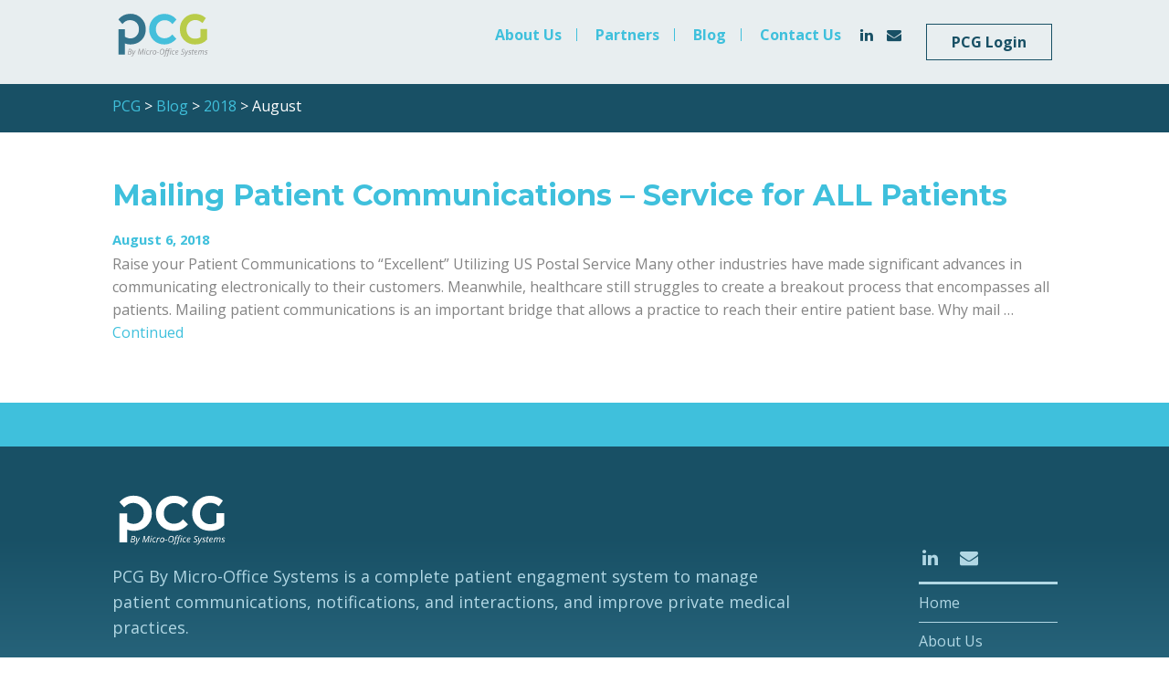

--- FILE ---
content_type: text/css
request_url: https://pcgcare.com/wp-content/themes/PCG_Theme/dist/styles/main.css
body_size: 12395
content:
@charset "UTF-8";@-webkit-keyframes shake-7{0%,10%,20%,30%,40%,50%,60%,70%,80%,90%{-webkit-transform:translateX(7%);transform:translateX(7%)}5%,15%,25%,35%,45%,55%,65%,75%,85%,95%{-webkit-transform:translateX(-7%);transform:translateX(-7%)}}@-webkit-keyframes spin-cw-1turn{0%{-webkit-transform:rotate(-1turn);transform:rotate(-1turn)}to{-webkit-transform:rotate(0);transform:rotate(0)}}@-webkit-keyframes wiggle-7deg{40%,50%,60%{-webkit-transform:rotate(7deg);transform:rotate(7deg)}35%,45%,55%,65%{-webkit-transform:rotate(-7deg);transform:rotate(-7deg)}0%,30%,70%,to{-webkit-transform:rotate(0);transform:rotate(0)}}.slide-in-down.mui-enter{transition-duration:.5s;transition-timing-function:linear;-webkit-transform:translateY(-100%);transform:translateY(-100%);transition-property:transform,opacity;-webkit-backface-visibility:hidden;backface-visibility:hidden}.slide-in-down.mui-enter.mui-enter-active{-webkit-transform:translateY(0);transform:translateY(0)}.slide-in-left.mui-enter{transition-duration:.5s;transition-timing-function:linear;-webkit-transform:translateX(-100%);transform:translateX(-100%);transition-property:transform,opacity;-webkit-backface-visibility:hidden;backface-visibility:hidden}.slide-in-left.mui-enter.mui-enter-active{-webkit-transform:translateX(0);transform:translateX(0)}.slide-in-up.mui-enter{transition-duration:.5s;transition-timing-function:linear;-webkit-transform:translateY(100%);transform:translateY(100%);transition-property:transform,opacity;-webkit-backface-visibility:hidden;backface-visibility:hidden}.slide-in-up.mui-enter.mui-enter-active{-webkit-transform:translateY(0);transform:translateY(0)}.slide-in-right.mui-enter{transition-duration:.5s;transition-timing-function:linear;-webkit-transform:translateX(100%);transform:translateX(100%);transition-property:transform,opacity;-webkit-backface-visibility:hidden;backface-visibility:hidden}.slide-in-right.mui-enter.mui-enter-active{-webkit-transform:translateX(0);transform:translateX(0)}.slide-out-down.mui-leave{transition-duration:.5s;transition-timing-function:linear;-webkit-transform:translateY(0);transform:translateY(0);transition-property:transform,opacity;-webkit-backface-visibility:hidden;backface-visibility:hidden}.slide-out-down.mui-leave.mui-leave-active{-webkit-transform:translateY(100%);transform:translateY(100%)}.slide-out-right.mui-leave{transition-duration:.5s;transition-timing-function:linear;-webkit-transform:translateX(0);transform:translateX(0);transition-property:transform,opacity;-webkit-backface-visibility:hidden;backface-visibility:hidden}.slide-out-right.mui-leave.mui-leave-active{-webkit-transform:translateX(100%);transform:translateX(100%)}.slide-out-up.mui-leave{transition-duration:.5s;transition-timing-function:linear;-webkit-transform:translateY(0);transform:translateY(0);transition-property:transform,opacity;-webkit-backface-visibility:hidden;backface-visibility:hidden}.slide-out-up.mui-leave.mui-leave-active{-webkit-transform:translateY(-100%);transform:translateY(-100%)}.slide-out-left.mui-leave{transition-duration:.5s;transition-timing-function:linear;-webkit-transform:translateX(0);transform:translateX(0);transition-property:transform,opacity;-webkit-backface-visibility:hidden;backface-visibility:hidden}.slide-out-left.mui-leave.mui-leave-active{-webkit-transform:translateX(-100%);transform:translateX(-100%)}.fade-in.mui-enter{transition-duration:.5s;transition-timing-function:linear;opacity:0;transition-property:opacity}.fade-in.mui-enter.mui-enter-active{opacity:1}.fade-out.mui-leave{transition-duration:.5s;transition-timing-function:linear;opacity:1;transition-property:opacity}.fade-out.mui-leave.mui-leave-active{opacity:0}.hinge-in-from-top.mui-enter{transition-duration:.5s;transition-timing-function:linear;-webkit-transform:perspective(2000px) rotateX(-90deg);transform:perspective(2000px) rotateX(-90deg);-webkit-transform-origin:top;transform-origin:top;transition-property:transform,opacity;opacity:0}.hinge-in-from-top.mui-enter.mui-enter-active{-webkit-transform:perspective(2000px) rotate(0deg);transform:perspective(2000px) rotate(0deg);opacity:1}.hinge-in-from-right.mui-enter{transition-duration:.5s;transition-timing-function:linear;-webkit-transform:perspective(2000px) rotateY(-90deg);transform:perspective(2000px) rotateY(-90deg);-webkit-transform-origin:right;transform-origin:right;transition-property:transform,opacity;opacity:0}.hinge-in-from-right.mui-enter.mui-enter-active{-webkit-transform:perspective(2000px) rotate(0deg);transform:perspective(2000px) rotate(0deg);opacity:1}.hinge-in-from-bottom.mui-enter{transition-duration:.5s;transition-timing-function:linear;-webkit-transform:perspective(2000px) rotateX(90deg);transform:perspective(2000px) rotateX(90deg);-webkit-transform-origin:bottom;transform-origin:bottom;transition-property:transform,opacity;opacity:0}.hinge-in-from-bottom.mui-enter.mui-enter-active{-webkit-transform:perspective(2000px) rotate(0deg);transform:perspective(2000px) rotate(0deg);opacity:1}.hinge-in-from-left.mui-enter{transition-duration:.5s;transition-timing-function:linear;-webkit-transform:perspective(2000px) rotateY(90deg);transform:perspective(2000px) rotateY(90deg);-webkit-transform-origin:left;transform-origin:left;transition-property:transform,opacity;opacity:0}.hinge-in-from-left.mui-enter.mui-enter-active{-webkit-transform:perspective(2000px) rotate(0deg);transform:perspective(2000px) rotate(0deg);opacity:1}.hinge-in-from-middle-x.mui-enter{transition-duration:.5s;transition-timing-function:linear;-webkit-transform:perspective(2000px) rotateX(-90deg);transform:perspective(2000px) rotateX(-90deg);-webkit-transform-origin:center;transform-origin:center;transition-property:transform,opacity;opacity:0}.hinge-in-from-middle-x.mui-enter.mui-enter-active{-webkit-transform:perspective(2000px) rotate(0deg);transform:perspective(2000px) rotate(0deg);opacity:1}.hinge-in-from-middle-y.mui-enter{transition-duration:.5s;transition-timing-function:linear;-webkit-transform:perspective(2000px) rotateY(-90deg);transform:perspective(2000px) rotateY(-90deg);-webkit-transform-origin:center;transform-origin:center;transition-property:transform,opacity;opacity:0}.hinge-in-from-middle-y.mui-enter.mui-enter-active,.hinge-out-from-top.mui-leave{-webkit-transform:perspective(2000px) rotate(0deg);transform:perspective(2000px) rotate(0deg);opacity:1}.hinge-out-from-top.mui-leave{transition-duration:.5s;transition-timing-function:linear;-webkit-transform-origin:top;transform-origin:top;transition-property:transform,opacity}.hinge-out-from-top.mui-leave.mui-leave-active{-webkit-transform:perspective(2000px) rotateX(-90deg);transform:perspective(2000px) rotateX(-90deg);opacity:0}.hinge-out-from-right.mui-leave{transition-duration:.5s;transition-timing-function:linear;-webkit-transform:perspective(2000px) rotate(0deg);transform:perspective(2000px) rotate(0deg);-webkit-transform-origin:right;transform-origin:right;transition-property:transform,opacity;opacity:1}.hinge-out-from-right.mui-leave.mui-leave-active{-webkit-transform:perspective(2000px) rotateY(-90deg);transform:perspective(2000px) rotateY(-90deg);opacity:0}.hinge-out-from-bottom.mui-leave{transition-duration:.5s;transition-timing-function:linear;-webkit-transform:perspective(2000px) rotate(0deg);transform:perspective(2000px) rotate(0deg);-webkit-transform-origin:bottom;transform-origin:bottom;transition-property:transform,opacity;opacity:1}.hinge-out-from-bottom.mui-leave.mui-leave-active{-webkit-transform:perspective(2000px) rotateX(90deg);transform:perspective(2000px) rotateX(90deg);opacity:0}.hinge-out-from-left.mui-leave{transition-duration:.5s;transition-timing-function:linear;-webkit-transform:perspective(2000px) rotate(0deg);transform:perspective(2000px) rotate(0deg);-webkit-transform-origin:left;transform-origin:left;transition-property:transform,opacity;opacity:1}.hinge-out-from-left.mui-leave.mui-leave-active{-webkit-transform:perspective(2000px) rotateY(90deg);transform:perspective(2000px) rotateY(90deg);opacity:0}.hinge-out-from-middle-x.mui-leave{transition-duration:.5s;transition-timing-function:linear;-webkit-transform:perspective(2000px) rotate(0deg);transform:perspective(2000px) rotate(0deg);-webkit-transform-origin:center;transform-origin:center;transition-property:transform,opacity;opacity:1}.hinge-out-from-middle-x.mui-leave.mui-leave-active{-webkit-transform:perspective(2000px) rotateX(-90deg);transform:perspective(2000px) rotateX(-90deg);opacity:0}.hinge-out-from-middle-y.mui-leave{transition-duration:.5s;transition-timing-function:linear;-webkit-transform:perspective(2000px) rotate(0deg);transform:perspective(2000px) rotate(0deg);-webkit-transform-origin:center;transform-origin:center;transition-property:transform,opacity;opacity:1}.hinge-out-from-middle-y.mui-leave.mui-leave-active{-webkit-transform:perspective(2000px) rotateY(-90deg);transform:perspective(2000px) rotateY(-90deg);opacity:0}.scale-in-up.mui-enter{transition-duration:.5s;transition-timing-function:linear;-webkit-transform:scale(.5);transform:scale(.5);transition-property:transform,opacity;opacity:0}.scale-in-up.mui-enter.mui-enter-active{-webkit-transform:scale(1);transform:scale(1);opacity:1}.scale-in-down.mui-enter{transition-duration:.5s;transition-timing-function:linear;-webkit-transform:scale(1.5);transform:scale(1.5);transition-property:transform,opacity;opacity:0}.scale-in-down.mui-enter.mui-enter-active,.scale-out-up.mui-leave{-webkit-transform:scale(1);transform:scale(1);opacity:1}.scale-out-up.mui-leave{transition-duration:.5s;transition-timing-function:linear;transition-property:transform,opacity}.scale-out-up.mui-leave.mui-leave-active{-webkit-transform:scale(1.5);transform:scale(1.5);opacity:0}.scale-out-down.mui-leave{transition-duration:.5s;transition-timing-function:linear;-webkit-transform:scale(1);transform:scale(1);transition-property:transform,opacity;opacity:1}.scale-out-down.mui-leave.mui-leave-active{-webkit-transform:scale(.5);transform:scale(.5);opacity:0}.spin-in.mui-enter{transition-duration:.5s;transition-timing-function:linear;-webkit-transform:rotate(-270deg);transform:rotate(-270deg);transition-property:transform,opacity;opacity:0}.spin-in.mui-enter.mui-enter-active,.spin-out.mui-leave{-webkit-transform:rotate(0);transform:rotate(0);opacity:1}.spin-out.mui-leave{transition-duration:.5s;transition-timing-function:linear;transition-property:transform,opacity}.spin-in-ccw.mui-enter,.spin-out.mui-leave.mui-leave-active{-webkit-transform:rotate(270deg);transform:rotate(270deg);opacity:0}.spin-in-ccw.mui-enter{transition-duration:.5s;transition-timing-function:linear;transition-property:transform,opacity}.spin-in-ccw.mui-enter.mui-enter-active,.spin-out-ccw.mui-leave{-webkit-transform:rotate(0);transform:rotate(0);opacity:1}.spin-out-ccw.mui-leave{transition-duration:.5s;transition-timing-function:linear;transition-property:transform,opacity}.spin-out-ccw.mui-leave.mui-leave-active{-webkit-transform:rotate(-270deg);transform:rotate(-270deg);opacity:0}.slow{transition-duration:.75s!important}.fast{transition-duration:.25s!important}.linear{transition-timing-function:linear!important}.ease{transition-timing-function:ease!important}.ease-in{transition-timing-function:ease-in!important}.ease-out{transition-timing-function:ease-out!important}.ease-in-out{transition-timing-function:ease-in-out!important}.bounce-in{transition-timing-function:cubic-bezier(.485,.155,.24,1.245)!important}.bounce-out{transition-timing-function:cubic-bezier(.485,.155,.515,.845)!important}.bounce-in-out{transition-timing-function:cubic-bezier(.76,-.245,.24,1.245)!important}.short-delay{transition-delay:.3s!important}.long-delay{transition-delay:.7s!important}.shake{-webkit-animation-name:shake-7;animation-name:shake-7}@keyframes shake-7{0%,10%,20%,30%,40%,50%,60%,70%,80%,90%{-webkit-transform:translateX(7%);transform:translateX(7%)}5%,15%,25%,35%,45%,55%,65%,75%,85%,95%{-webkit-transform:translateX(-7%);transform:translateX(-7%)}}.spin-ccw,.spin-cw{-webkit-animation-name:spin-cw-1turn;animation-name:spin-cw-1turn}@keyframes spin-cw-1turn{0%{-webkit-transform:rotate(0);transform:rotate(0)}to{-webkit-transform:rotate(1turn);transform:rotate(1turn)}}.wiggle{-webkit-animation-name:wiggle-7deg;animation-name:wiggle-7deg}@keyframes wiggle-7deg{40%,50%,60%{-webkit-transform:rotate(7deg);transform:rotate(7deg)}35%,45%,55%,65%{-webkit-transform:rotate(-7deg);transform:rotate(-7deg)}0%,30%,70%,to{-webkit-transform:rotate(0);transform:rotate(0)}}.shake,.spin-ccw,.spin-cw,.wiggle{-webkit-animation-duration:.5s;animation-duration:.5s}.infinite{-webkit-animation-iteration-count:infinite;animation-iteration-count:infinite}.slow{-webkit-animation-duration:.75s!important;animation-duration:.75s!important}.fast{-webkit-animation-duration:.25s!important;animation-duration:.25s!important}.linear{-webkit-animation-timing-function:linear!important;animation-timing-function:linear!important}.ease{-webkit-animation-timing-function:ease!important;animation-timing-function:ease!important}.ease-in{-webkit-animation-timing-function:ease-in!important;animation-timing-function:ease-in!important}.ease-out{-webkit-animation-timing-function:ease-out!important;animation-timing-function:ease-out!important}.ease-in-out{-webkit-animation-timing-function:ease-in-out!important;animation-timing-function:ease-in-out!important}.bounce-in{-webkit-animation-timing-function:cubic-bezier(.485,.155,.24,1.245)!important;animation-timing-function:cubic-bezier(.485,.155,.24,1.245)!important}.bounce-out{-webkit-animation-timing-function:cubic-bezier(.485,.155,.515,.845)!important;animation-timing-function:cubic-bezier(.485,.155,.515,.845)!important}.bounce-in-out{-webkit-animation-timing-function:cubic-bezier(.76,-.245,.24,1.245)!important;animation-timing-function:cubic-bezier(.76,-.245,.24,1.245)!important}.short-delay{-webkit-animation-delay:.3s!important;animation-delay:.3s!important}.long-delay{-webkit-animation-delay:.7s!important;animation-delay:.7s!important}

/*! normalize-scss | MIT/GPLv2 License | bit.ly/normalize-scss */html{font-family:sans-serif;line-height:1.15;-ms-text-size-adjust:100%;-webkit-text-size-adjust:100%}article,aside,footer,header,nav,section{display:block}h1{font-size:2em;margin:.67em 0}figcaption,figure{display:block}figure{margin:1em 40px}hr{box-sizing:content-box;overflow:visible}main{display:block}pre{font-family:monospace,monospace;font-size:1em}a{background-color:transparent;-webkit-text-decoration-skip:objects}a:active,a:hover{outline-width:0}abbr[title]{border-bottom:none;text-decoration:underline;text-decoration:underline dotted}b,strong{font-weight:inherit;font-weight:bolder}code,kbd,samp{font-family:monospace,monospace;font-size:1em}dfn{font-style:italic}mark{background-color:#ff0;color:#000}sub,sup{font-size:75%;line-height:0;position:relative;vertical-align:baseline}sub{bottom:-.25em}sup{top:-.5em}audio,video{display:inline-block}audio:not([controls]){display:none;height:0}img{border-style:none}svg:not(:root){overflow:hidden}button,input,optgroup,select,textarea{font-family:sans-serif;font-size:100%;line-height:1.15;margin:0}button{overflow:visible}button,select{text-transform:none}[type=reset],[type=submit],button,html [type=button]{-webkit-appearance:button}[type=button]::-moz-focus-inner,[type=reset]::-moz-focus-inner,[type=submit]::-moz-focus-inner,button::-moz-focus-inner{border-style:none;padding:0}[type=button]:-moz-focusring,[type=reset]:-moz-focusring,[type=submit]:-moz-focusring,button:-moz-focusring{outline:1px dotted ButtonText}input{overflow:visible}[type=checkbox],[type=radio]{box-sizing:border-box;padding:0}[type=number]::-webkit-inner-spin-button,[type=number]::-webkit-outer-spin-button{height:auto}[type=search]{-webkit-appearance:textfield;outline-offset:-2px}[type=search]::-webkit-search-cancel-button,[type=search]::-webkit-search-decoration{-webkit-appearance:none}::-webkit-file-upload-button{-webkit-appearance:button;font:inherit}fieldset{border:1px solid silver;margin:0 2px;padding:.35em .625em .75em}legend{box-sizing:border-box;display:table;padding:0;color:inherit;white-space:normal}progress{display:inline-block;vertical-align:baseline}textarea{overflow:auto}details{display:block}summary{display:list-item}menu{display:block}canvas{display:inline-block}[hidden],template{display:none}.foundation-mq{font-family:"small=0em&medium=40em&large=64em&xlarge=75em&xxlarge=90em"}html{box-sizing:border-box;font-size:100%}*,:after,:before{box-sizing:inherit}body{margin:0;padding:0;background:#fff;font-family:Open Sans,sans-serif;font-weight:400;line-height:1.6;color:#185065;-webkit-font-smoothing:antialiased;-moz-osx-font-smoothing:grayscale}img{display:inline-block;vertical-align:middle;max-width:100%;height:auto;-ms-interpolation-mode:bicubic}textarea{height:auto;min-height:50px;border-radius:0}select{box-sizing:border-box;width:100%}.map_canvas embed,.map_canvas img,.map_canvas object,.mqa-display embed,.mqa-display img,.mqa-display object{max-width:none!important}button{padding:0;-webkit-appearance:none;-moz-appearance:none;appearance:none;border:0;border-radius:0;background:transparent;line-height:1}[data-whatinput=mouse] button{outline:0}pre{overflow:auto}.is-visible{display:block!important}.is-hidden{display:none!important}.row{max-width:1060px;margin-right:auto;margin-left:auto}.row:after,.row:before{display:table;content:" "}.row:after{clear:both}.row.collapse>.column,.row.collapse>.columns{padding-right:0;padding-left:0}.row .row{margin-right:-.625rem;margin-left:-.625rem}@media print,screen and (min-width:40em){.row .row{margin-right:-.78125rem;margin-left:-.78125rem}}@media print,screen and (min-width:64em){.row .row{margin-right:-.78125rem;margin-left:-.78125rem}}.row .row.collapse{margin-right:0;margin-left:0}.row.expanded{max-width:none}.row.expanded .row{margin-right:auto;margin-left:auto}.row:not(.expanded) .row{max-width:none}.row.gutter-small>.column,.row.gutter-small>.columns{padding-right:.625rem;padding-left:.625rem}.row.gutter-medium>.column,.row.gutter-medium>.columns{padding-right:.78125rem;padding-left:.78125rem}.column,.columns{width:100%;float:left;padding-right:.625rem;padding-left:.625rem}@media print,screen and (min-width:40em){.column,.columns{padding-right:.78125rem;padding-left:.78125rem}}.column:last-child:not(:first-child),.columns:last-child:not(:first-child){float:right}.column.end:last-child:last-child,.end.columns:last-child:last-child{float:left}.column.row.row,.row.row.columns{float:none}.row .column.row.row,.row .row.row.columns{margin-right:0;margin-left:0;padding-right:0;padding-left:0}.small-1{width:8.3333333333%}.small-push-1{position:relative;left:8.3333333333%}.small-pull-1{position:relative;left:-8.3333333333%}.small-offset-0{margin-left:0}.small-2{width:16.6666666667%}.small-push-2{position:relative;left:16.6666666667%}.small-pull-2{position:relative;left:-16.6666666667%}.small-offset-1{margin-left:8.3333333333%}.small-3{width:25%}.small-push-3{position:relative;left:25%}.small-pull-3{position:relative;left:-25%}.small-offset-2{margin-left:16.6666666667%}.small-4{width:33.3333333333%}.small-push-4{position:relative;left:33.3333333333%}.small-pull-4{position:relative;left:-33.3333333333%}.small-offset-3{margin-left:25%}.small-5{width:41.6666666667%}.small-push-5{position:relative;left:41.6666666667%}.small-pull-5{position:relative;left:-41.6666666667%}.small-offset-4{margin-left:33.3333333333%}.small-6{width:50%}.small-push-6{position:relative;left:50%}.small-pull-6{position:relative;left:-50%}.small-offset-5{margin-left:41.6666666667%}.small-7{width:58.3333333333%}.small-push-7{position:relative;left:58.3333333333%}.small-pull-7{position:relative;left:-58.3333333333%}.small-offset-6{margin-left:50%}.small-8{width:66.6666666667%}.small-push-8{position:relative;left:66.6666666667%}.small-pull-8{position:relative;left:-66.6666666667%}.small-offset-7{margin-left:58.3333333333%}.small-9{width:75%}.small-push-9{position:relative;left:75%}.small-pull-9{position:relative;left:-75%}.small-offset-8{margin-left:66.6666666667%}.small-10{width:83.3333333333%}.small-push-10{position:relative;left:83.3333333333%}.small-pull-10{position:relative;left:-83.3333333333%}.small-offset-9{margin-left:75%}.small-11{width:91.6666666667%}.small-push-11{position:relative;left:91.6666666667%}.small-pull-11{position:relative;left:-91.6666666667%}.small-offset-10{margin-left:83.3333333333%}.small-12{width:100%}.small-offset-11{margin-left:91.6666666667%}.small-up-1>.column,.small-up-1>.columns{float:left;width:100%}.small-up-1>.column:nth-of-type(1n),.small-up-1>.columns:nth-of-type(1n){clear:none}.small-up-1>.column:nth-of-type(1n+1),.small-up-1>.columns:nth-of-type(1n+1){clear:both}.small-up-1>.column:last-child,.small-up-1>.columns:last-child{float:left}.small-up-2>.column,.small-up-2>.columns{float:left;width:50%}.small-up-2>.column:nth-of-type(1n),.small-up-2>.columns:nth-of-type(1n){clear:none}.small-up-2>.column:nth-of-type(odd),.small-up-2>.columns:nth-of-type(odd){clear:both}.small-up-2>.column:last-child,.small-up-2>.columns:last-child{float:left}.small-up-3>.column,.small-up-3>.columns{float:left;width:33.3333333333%}.small-up-3>.column:nth-of-type(1n),.small-up-3>.columns:nth-of-type(1n){clear:none}.small-up-3>.column:nth-of-type(3n+1),.small-up-3>.columns:nth-of-type(3n+1){clear:both}.small-up-3>.column:last-child,.small-up-3>.columns:last-child{float:left}.small-up-4>.column,.small-up-4>.columns{float:left;width:25%}.small-up-4>.column:nth-of-type(1n),.small-up-4>.columns:nth-of-type(1n){clear:none}.small-up-4>.column:nth-of-type(4n+1),.small-up-4>.columns:nth-of-type(4n+1){clear:both}.small-up-4>.column:last-child,.small-up-4>.columns:last-child{float:left}.small-up-5>.column,.small-up-5>.columns{float:left;width:20%}.small-up-5>.column:nth-of-type(1n),.small-up-5>.columns:nth-of-type(1n){clear:none}.small-up-5>.column:nth-of-type(5n+1),.small-up-5>.columns:nth-of-type(5n+1){clear:both}.small-up-5>.column:last-child,.small-up-5>.columns:last-child{float:left}.small-up-6>.column,.small-up-6>.columns{float:left;width:16.6666666667%}.small-up-6>.column:nth-of-type(1n),.small-up-6>.columns:nth-of-type(1n){clear:none}.small-up-6>.column:nth-of-type(6n+1),.small-up-6>.columns:nth-of-type(6n+1){clear:both}.small-up-6>.column:last-child,.small-up-6>.columns:last-child{float:left}.small-up-7>.column,.small-up-7>.columns{float:left;width:14.2857142857%}.small-up-7>.column:nth-of-type(1n),.small-up-7>.columns:nth-of-type(1n){clear:none}.small-up-7>.column:nth-of-type(7n+1),.small-up-7>.columns:nth-of-type(7n+1){clear:both}.small-up-7>.column:last-child,.small-up-7>.columns:last-child{float:left}.small-up-8>.column,.small-up-8>.columns{float:left;width:12.5%}.small-up-8>.column:nth-of-type(1n),.small-up-8>.columns:nth-of-type(1n){clear:none}.small-up-8>.column:nth-of-type(8n+1),.small-up-8>.columns:nth-of-type(8n+1){clear:both}.small-up-8>.column:last-child,.small-up-8>.columns:last-child{float:left}.small-collapse>.column,.small-collapse>.columns{padding-right:0;padding-left:0}.expanded.row .small-collapse.row,.small-collapse .row{margin-right:0;margin-left:0}.small-uncollapse>.column,.small-uncollapse>.columns{padding-right:.625rem;padding-left:.625rem}.small-centered{margin-right:auto;margin-left:auto}.small-centered,.small-centered:last-child:not(:first-child){float:none;clear:both}.small-pull-0,.small-push-0,.small-uncentered{position:static;float:left;margin-right:0;margin-left:0}@media print,screen and (min-width:40em){.medium-1{width:8.3333333333%}.medium-push-1{position:relative;left:8.3333333333%}.medium-pull-1{position:relative;left:-8.3333333333%}.medium-offset-0{margin-left:0}.medium-2{width:16.6666666667%}.medium-push-2{position:relative;left:16.6666666667%}.medium-pull-2{position:relative;left:-16.6666666667%}.medium-offset-1{margin-left:8.3333333333%}.medium-3{width:25%}.medium-push-3{position:relative;left:25%}.medium-pull-3{position:relative;left:-25%}.medium-offset-2{margin-left:16.6666666667%}.medium-4{width:33.3333333333%}.medium-push-4{position:relative;left:33.3333333333%}.medium-pull-4{position:relative;left:-33.3333333333%}.medium-offset-3{margin-left:25%}.medium-5{width:41.6666666667%}.medium-push-5{position:relative;left:41.6666666667%}.medium-pull-5{position:relative;left:-41.6666666667%}.medium-offset-4{margin-left:33.3333333333%}.medium-6{width:50%}.medium-push-6{position:relative;left:50%}.medium-pull-6{position:relative;left:-50%}.medium-offset-5{margin-left:41.6666666667%}.medium-7{width:58.3333333333%}.medium-push-7{position:relative;left:58.3333333333%}.medium-pull-7{position:relative;left:-58.3333333333%}.medium-offset-6{margin-left:50%}.medium-8{width:66.6666666667%}.medium-push-8{position:relative;left:66.6666666667%}.medium-pull-8{position:relative;left:-66.6666666667%}.medium-offset-7{margin-left:58.3333333333%}.medium-9{width:75%}.medium-push-9{position:relative;left:75%}.medium-pull-9{position:relative;left:-75%}.medium-offset-8{margin-left:66.6666666667%}.medium-10{width:83.3333333333%}.medium-push-10{position:relative;left:83.3333333333%}.medium-pull-10{position:relative;left:-83.3333333333%}.medium-offset-9{margin-left:75%}.medium-11{width:91.6666666667%}.medium-push-11{position:relative;left:91.6666666667%}.medium-pull-11{position:relative;left:-91.6666666667%}.medium-offset-10{margin-left:83.3333333333%}.medium-12{width:100%}.medium-offset-11{margin-left:91.6666666667%}.medium-up-1>.column,.medium-up-1>.columns{float:left;width:100%}.medium-up-1>.column:nth-of-type(1n),.medium-up-1>.columns:nth-of-type(1n){clear:none}.medium-up-1>.column:nth-of-type(1n+1),.medium-up-1>.columns:nth-of-type(1n+1){clear:both}.medium-up-1>.column:last-child,.medium-up-1>.columns:last-child{float:left}.medium-up-2>.column,.medium-up-2>.columns{float:left;width:50%}.medium-up-2>.column:nth-of-type(1n),.medium-up-2>.columns:nth-of-type(1n){clear:none}.medium-up-2>.column:nth-of-type(odd),.medium-up-2>.columns:nth-of-type(odd){clear:both}.medium-up-2>.column:last-child,.medium-up-2>.columns:last-child{float:left}.medium-up-3>.column,.medium-up-3>.columns{float:left;width:33.3333333333%}.medium-up-3>.column:nth-of-type(1n),.medium-up-3>.columns:nth-of-type(1n){clear:none}.medium-up-3>.column:nth-of-type(3n+1),.medium-up-3>.columns:nth-of-type(3n+1){clear:both}.medium-up-3>.column:last-child,.medium-up-3>.columns:last-child{float:left}.medium-up-4>.column,.medium-up-4>.columns{float:left;width:25%}.medium-up-4>.column:nth-of-type(1n),.medium-up-4>.columns:nth-of-type(1n){clear:none}.medium-up-4>.column:nth-of-type(4n+1),.medium-up-4>.columns:nth-of-type(4n+1){clear:both}.medium-up-4>.column:last-child,.medium-up-4>.columns:last-child{float:left}.medium-up-5>.column,.medium-up-5>.columns{float:left;width:20%}.medium-up-5>.column:nth-of-type(1n),.medium-up-5>.columns:nth-of-type(1n){clear:none}.medium-up-5>.column:nth-of-type(5n+1),.medium-up-5>.columns:nth-of-type(5n+1){clear:both}.medium-up-5>.column:last-child,.medium-up-5>.columns:last-child{float:left}.medium-up-6>.column,.medium-up-6>.columns{float:left;width:16.6666666667%}.medium-up-6>.column:nth-of-type(1n),.medium-up-6>.columns:nth-of-type(1n){clear:none}.medium-up-6>.column:nth-of-type(6n+1),.medium-up-6>.columns:nth-of-type(6n+1){clear:both}.medium-up-6>.column:last-child,.medium-up-6>.columns:last-child{float:left}.medium-up-7>.column,.medium-up-7>.columns{float:left;width:14.2857142857%}.medium-up-7>.column:nth-of-type(1n),.medium-up-7>.columns:nth-of-type(1n){clear:none}.medium-up-7>.column:nth-of-type(7n+1),.medium-up-7>.columns:nth-of-type(7n+1){clear:both}.medium-up-7>.column:last-child,.medium-up-7>.columns:last-child{float:left}.medium-up-8>.column,.medium-up-8>.columns{float:left;width:12.5%}.medium-up-8>.column:nth-of-type(1n),.medium-up-8>.columns:nth-of-type(1n){clear:none}.medium-up-8>.column:nth-of-type(8n+1),.medium-up-8>.columns:nth-of-type(8n+1){clear:both}.medium-up-8>.column:last-child,.medium-up-8>.columns:last-child{float:left}.medium-collapse>.column,.medium-collapse>.columns{padding-right:0;padding-left:0}.expanded.row .medium-collapse.row,.medium-collapse .row{margin-right:0;margin-left:0}.medium-uncollapse>.column,.medium-uncollapse>.columns{padding-right:.78125rem;padding-left:.78125rem}.medium-centered{margin-right:auto;margin-left:auto}.medium-centered,.medium-centered:last-child:not(:first-child){float:none;clear:both}.medium-pull-0,.medium-push-0,.medium-uncentered{position:static;float:left;margin-right:0;margin-left:0}}@media print,screen and (min-width:64em){.large-1{width:8.3333333333%}.large-push-1{position:relative;left:8.3333333333%}.large-pull-1{position:relative;left:-8.3333333333%}.large-offset-0{margin-left:0}.large-2{width:16.6666666667%}.large-push-2{position:relative;left:16.6666666667%}.large-pull-2{position:relative;left:-16.6666666667%}.large-offset-1{margin-left:8.3333333333%}.large-3{width:25%}.large-push-3{position:relative;left:25%}.large-pull-3{position:relative;left:-25%}.large-offset-2{margin-left:16.6666666667%}.large-4{width:33.3333333333%}.large-push-4{position:relative;left:33.3333333333%}.large-pull-4{position:relative;left:-33.3333333333%}.large-offset-3{margin-left:25%}.large-5{width:41.6666666667%}.large-push-5{position:relative;left:41.6666666667%}.large-pull-5{position:relative;left:-41.6666666667%}.large-offset-4{margin-left:33.3333333333%}.large-6{width:50%}.large-push-6{position:relative;left:50%}.large-pull-6{position:relative;left:-50%}.large-offset-5{margin-left:41.6666666667%}.large-7{width:58.3333333333%}.large-push-7{position:relative;left:58.3333333333%}.large-pull-7{position:relative;left:-58.3333333333%}.large-offset-6{margin-left:50%}.large-8{width:66.6666666667%}.large-push-8{position:relative;left:66.6666666667%}.large-pull-8{position:relative;left:-66.6666666667%}.large-offset-7{margin-left:58.3333333333%}.large-9{width:75%}.large-push-9{position:relative;left:75%}.large-pull-9{position:relative;left:-75%}.large-offset-8{margin-left:66.6666666667%}.large-10{width:83.3333333333%}.large-push-10{position:relative;left:83.3333333333%}.large-pull-10{position:relative;left:-83.3333333333%}.large-offset-9{margin-left:75%}.large-11{width:91.6666666667%}.large-push-11{position:relative;left:91.6666666667%}.large-pull-11{position:relative;left:-91.6666666667%}.large-offset-10{margin-left:83.3333333333%}.large-12{width:100%}.large-offset-11{margin-left:91.6666666667%}.large-up-1>.column,.large-up-1>.columns{float:left;width:100%}.large-up-1>.column:nth-of-type(1n),.large-up-1>.columns:nth-of-type(1n){clear:none}.large-up-1>.column:nth-of-type(1n+1),.large-up-1>.columns:nth-of-type(1n+1){clear:both}.large-up-1>.column:last-child,.large-up-1>.columns:last-child{float:left}.large-up-2>.column,.large-up-2>.columns{float:left;width:50%}.large-up-2>.column:nth-of-type(1n),.large-up-2>.columns:nth-of-type(1n){clear:none}.large-up-2>.column:nth-of-type(odd),.large-up-2>.columns:nth-of-type(odd){clear:both}.large-up-2>.column:last-child,.large-up-2>.columns:last-child{float:left}.large-up-3>.column,.large-up-3>.columns{float:left;width:33.3333333333%}.large-up-3>.column:nth-of-type(1n),.large-up-3>.columns:nth-of-type(1n){clear:none}.large-up-3>.column:nth-of-type(3n+1),.large-up-3>.columns:nth-of-type(3n+1){clear:both}.large-up-3>.column:last-child,.large-up-3>.columns:last-child{float:left}.large-up-4>.column,.large-up-4>.columns{float:left;width:25%}.large-up-4>.column:nth-of-type(1n),.large-up-4>.columns:nth-of-type(1n){clear:none}.large-up-4>.column:nth-of-type(4n+1),.large-up-4>.columns:nth-of-type(4n+1){clear:both}.large-up-4>.column:last-child,.large-up-4>.columns:last-child{float:left}.large-up-5>.column,.large-up-5>.columns{float:left;width:20%}.large-up-5>.column:nth-of-type(1n),.large-up-5>.columns:nth-of-type(1n){clear:none}.large-up-5>.column:nth-of-type(5n+1),.large-up-5>.columns:nth-of-type(5n+1){clear:both}.large-up-5>.column:last-child,.large-up-5>.columns:last-child{float:left}.large-up-6>.column,.large-up-6>.columns{float:left;width:16.6666666667%}.large-up-6>.column:nth-of-type(1n),.large-up-6>.columns:nth-of-type(1n){clear:none}.large-up-6>.column:nth-of-type(6n+1),.large-up-6>.columns:nth-of-type(6n+1){clear:both}.large-up-6>.column:last-child,.large-up-6>.columns:last-child{float:left}.large-up-7>.column,.large-up-7>.columns{float:left;width:14.2857142857%}.large-up-7>.column:nth-of-type(1n),.large-up-7>.columns:nth-of-type(1n){clear:none}.large-up-7>.column:nth-of-type(7n+1),.large-up-7>.columns:nth-of-type(7n+1){clear:both}.large-up-7>.column:last-child,.large-up-7>.columns:last-child{float:left}.large-up-8>.column,.large-up-8>.columns{float:left;width:12.5%}.large-up-8>.column:nth-of-type(1n),.large-up-8>.columns:nth-of-type(1n){clear:none}.large-up-8>.column:nth-of-type(8n+1),.large-up-8>.columns:nth-of-type(8n+1){clear:both}.large-up-8>.column:last-child,.large-up-8>.columns:last-child{float:left}.large-collapse>.column,.large-collapse>.columns{padding-right:0;padding-left:0}.expanded.row .large-collapse.row,.large-collapse .row{margin-right:0;margin-left:0}.large-uncollapse>.column,.large-uncollapse>.columns{padding-right:.78125rem;padding-left:.78125rem}.large-centered{margin-right:auto;margin-left:auto}.large-centered,.large-centered:last-child:not(:first-child){float:none;clear:both}.large-pull-0,.large-push-0,.large-uncentered{position:static;float:left;margin-right:0;margin-left:0}}.column-block{margin-bottom:1.25rem}.column-block>:last-child{margin-bottom:0}@media print,screen and (min-width:40em){.column-block{margin-bottom:1.5625rem}.column-block>:last-child{margin-bottom:0}}blockquote,dd,div,dl,dt,form,h1,h2,h3,h4,h5,h6,li,ol,p,pre,td,th,ul{margin:0;padding:0}p{margin-bottom:1rem;font-size:inherit;line-height:1.6;text-rendering:optimizeLegibility}em,i{font-style:italic}b,em,i,strong{line-height:inherit}b,strong{font-weight:700}small{font-size:80%;line-height:inherit}h1,h2,h3,h4,h5,h6{font-family:Montserrat,sans-serif;font-style:normal;font-weight:700;color:inherit;text-rendering:optimizeLegibility}h1 small,h2 small,h3 small,h4 small,h5 small,h6 small{line-height:0;color:#cacaca}h1{font-size:1.5rem}h1,h2{line-height:1.4;margin-top:0;margin-bottom:.5rem}h2{font-size:1.25rem}h3{font-size:1.1875rem}h3,h4{line-height:1.4;margin-top:0;margin-bottom:.5rem}h4{font-size:1.125rem}h5{font-size:1.0625rem}h5,h6{line-height:1.4;margin-top:0;margin-bottom:.5rem}h6{font-size:1rem}@media print,screen and (min-width:40em){h1{font-size:3rem}h2{font-size:2.5rem}h3{font-size:1.9375rem}h4{font-size:1.5625rem}h5{font-size:1.25rem}h6{font-size:1rem}}a{line-height:inherit;color:#3fc0dc;text-decoration:none;cursor:pointer}a:focus,a:hover{color:#26b0ce}a img{border:0}hr{clear:both;max-width:66.25rem;height:0;margin:1.25rem auto;border-top:0;border-right:0;border-bottom:1px solid #cacaca;border-left:0}dl,ol,ul{margin-bottom:1rem;list-style-position:outside;line-height:1.6}li{font-size:inherit}ul{list-style-type:disc}ol,ul{margin-left:1.25rem}ol ol,ol ul,ul ol,ul ul{margin-left:1.25rem;margin-bottom:0}dl{margin-bottom:1rem}dl dt{margin-bottom:.3rem;font-weight:700}blockquote{margin:0 0 1rem;padding:.5625rem 1.25rem 0 1.1875rem;border-left:1px solid #cacaca}blockquote,blockquote p{line-height:1.6;color:#8a8a8a}cite{display:block;font-size:.8125rem;color:#8a8a8a}cite:before{content:"— "}abbr{border-bottom:1px dotted #0a0a0a;color:#185065;cursor:help}figure{margin:0}code{padding:.125rem .3125rem .0625rem;border:1px solid #cacaca;font-weight:400}code,kbd{background-color:#e6e6e6;font-family:Consolas,Liberation Mono,Courier,monospace;color:#0a0a0a}kbd{margin:0;padding:.125rem .25rem 0}.subheader{margin-top:.2rem;margin-bottom:.5rem;font-weight:400;line-height:1.4;color:#8a8a8a}.lead{font-size:125%;line-height:1.6}.stat{font-size:2.5rem;line-height:1}p+.stat{margin-top:-1rem}.no-bullet{margin-left:0;list-style:none}.text-left{text-align:left}.text-right{text-align:right}.text-center{text-align:center}.text-justify{text-align:justify}@media print,screen and (min-width:40em){.medium-text-left{text-align:left}.medium-text-right{text-align:right}.medium-text-center{text-align:center}.medium-text-justify{text-align:justify}}@media print,screen and (min-width:64em){.large-text-left{text-align:left}.large-text-right{text-align:right}.large-text-center{text-align:center}.large-text-justify{text-align:justify}}.show-for-print{display:none!important}@media print{*{background:transparent!important;box-shadow:none!important;color:#000!important;text-shadow:none!important}.show-for-print{display:block!important}.hide-for-print{display:none!important}table.show-for-print{display:table!important}thead.show-for-print{display:table-header-group!important}tbody.show-for-print{display:table-row-group!important}tr.show-for-print{display:table-row!important}td.show-for-print,th.show-for-print{display:table-cell!important}a,a:visited{text-decoration:underline}a[href]:after{content:" (" attr(href) ")"}.ir a:after,a[href^="#"]:after,a[href^="javascript:"]:after{content:""}abbr[title]:after{content:" (" attr(title) ")"}blockquote,pre{border:1px solid #8a8a8a;page-break-inside:avoid}thead{display:table-header-group}img,tr{page-break-inside:avoid}img{max-width:100%!important}@page{margin:.5cm}h2,h3,p{orphans:3;widows:3}h2,h3{page-break-after:avoid}.print-break-inside{page-break-inside:auto}}[type=color],[type=date],[type=datetime-local],[type=datetime],[type=email],[type=month],[type=number],[type=password],[type=search],[type=tel],[type=text],[type=time],[type=url],[type=week],textarea{display:block;box-sizing:border-box;width:100%;height:2.4375rem;margin:0 0 1rem;padding:.5rem;border:1px solid #cacaca;border-radius:0;background-color:#fefefe;box-shadow:inset 0 1px 2px hsla(0,0%,4%,.1);font-family:inherit;font-size:1rem;font-weight:400;color:#0a0a0a;transition:box-shadow .5s,border-color .25s ease-in-out;-webkit-appearance:none;-moz-appearance:none;appearance:none}[type=color]:focus,[type=date]:focus,[type=datetime-local]:focus,[type=datetime]:focus,[type=email]:focus,[type=month]:focus,[type=number]:focus,[type=password]:focus,[type=search]:focus,[type=tel]:focus,[type=text]:focus,[type=time]:focus,[type=url]:focus,[type=week]:focus,textarea:focus{outline:none;border:1px solid #8a8a8a;background-color:#fefefe;box-shadow:0 0 5px #cacaca;transition:box-shadow .5s,border-color .25s ease-in-out}textarea{max-width:100%}textarea[rows]{height:auto}input::-webkit-input-placeholder,textarea::-webkit-input-placeholder{color:#cacaca}input:-ms-input-placeholder,textarea:-ms-input-placeholder{color:#cacaca}input::placeholder,textarea::placeholder{color:#cacaca}input:disabled,input[readonly],textarea:disabled,textarea[readonly]{background-color:#e6e6e6;cursor:not-allowed}[type=button],[type=submit]{-webkit-appearance:none;-moz-appearance:none;appearance:none;border-radius:0}input[type=search]{box-sizing:border-box}[type=checkbox],[type=file],[type=radio]{margin:0 0 1rem}[type=checkbox]+label,[type=radio]+label{display:inline-block;vertical-align:baseline;margin-left:.5rem;margin-right:1rem;margin-bottom:0}[type=checkbox]+label[for],[type=radio]+label[for]{cursor:pointer}label>[type=checkbox],label>[type=radio]{margin-right:.5rem}[type=file]{width:100%}label{display:block;margin:0;font-size:.875rem;font-weight:400;line-height:1.8;color:#0a0a0a}label.middle{margin:0 0 1rem;padding:.5625rem 0}.help-text{margin-top:-.5rem;font-size:.8125rem;font-style:italic;color:#0a0a0a}.input-group{display:table;width:100%;margin-bottom:1rem}.input-group>:first-child,.input-group>:last-child>*{border-radius:0 0 0 0}.input-group-button,.input-group-button a,.input-group-button button,.input-group-button input,.input-group-button label,.input-group-field,.input-group-label{margin:0;white-space:nowrap;display:table-cell;vertical-align:middle}.input-group-label{padding:0 1rem;border:1px solid #cacaca;background:#e6e6e6;color:#0a0a0a;text-align:center;white-space:nowrap;width:1%;height:100%}.input-group-label:first-child{border-right:0}.input-group-label:last-child{border-left:0}.input-group-field{border-radius:0;height:2.5rem}.input-group-button{padding-top:0;padding-bottom:0;text-align:center;width:1%;height:100%}.input-group-button a,.input-group-button button,.input-group-button input,.input-group-button label{height:2.5rem;padding-top:0;padding-bottom:0;font-size:1rem}.input-group .input-group-button{display:table-cell}fieldset{margin:0;padding:0;border:0}legend{max-width:100%;margin-bottom:.5rem}.fieldset{margin:1.125rem 0;padding:1.25rem;border:1px solid #cacaca}.fieldset legend{margin:0;margin-left:-.1875rem;padding:0 .1875rem;background:#fff}select{height:2.4375rem;margin:0 0 1rem;padding:.5rem;-webkit-appearance:none;-moz-appearance:none;appearance:none;border:1px solid #cacaca;border-radius:0;background-color:#fefefe;font-family:inherit;font-size:1rem;line-height:normal;color:#0a0a0a;background-image:url("data:image/svg+xml;utf8,<svg xmlns='http://www.w3.org/2000/svg' version='1.1' width='32' height='24' viewBox='0 0 32 24'><polygon points='0,0 32,0 16,24' style='fill: rgb%28138, 138, 138%29'></polygon></svg>");background-origin:content-box;background-position:right -1rem center;background-repeat:no-repeat;background-size:9px 6px;padding-right:1.5rem;transition:box-shadow .5s,border-color .25s ease-in-out}@media screen and (min-width:0\0){select{background-image:url("[data-uri]")}}select:focus{outline:none;border:1px solid #8a8a8a;background-color:#fefefe;box-shadow:0 0 5px #cacaca;transition:box-shadow .5s,border-color .25s ease-in-out}select:disabled{background-color:#e6e6e6;cursor:not-allowed}select::-ms-expand{display:none}select[multiple]{height:auto;background-image:none}.is-invalid-input:not(:focus){border-color:#cc4b37;background-color:#f9ecea}.is-invalid-input:not(:focus)::-webkit-input-placeholder{color:#cc4b37}.is-invalid-input:not(:focus):-ms-input-placeholder{color:#cc4b37}.is-invalid-input:not(:focus)::placeholder{color:#cc4b37}.form-error,.is-invalid-label{color:#cc4b37}.form-error{display:none;margin-top:-.5rem;margin-bottom:1rem;font-size:.75rem;font-weight:700}.form-error.is-visible{display:block}.button{display:inline-block;vertical-align:middle;margin:0 0 1rem;padding:.725em 1.825em;-webkit-appearance:none;border:1px solid transparent;border-radius:0;transition:background-color .25s ease-out,color .25s ease-out;font-size:1.125rem;line-height:1;text-align:center;cursor:pointer;background-color:#3fc0dc;color:#fefefe}[data-whatinput=mouse] .button{outline:0}.button:focus,.button:hover{background-color:#25aecb;color:#fefefe}.button.tiny{font-size:.6rem}.button.small{font-size:.925rem}.button.large{font-size:1.25rem}.button.expanded{display:block;width:100%;margin-right:0;margin-left:0}.button.primary{background-color:#3fc0dc;color:#0a0a0a}.button.primary:focus,.button.primary:hover{background-color:#23a4bf;color:#0a0a0a}.button.secondary{background-color:#185065;color:#fefefe}.button.secondary:focus,.button.secondary:hover{background-color:#134051;color:#fefefe}.button.success{background-color:#b9cd4a;color:#0a0a0a}.button.success:focus,.button.success:hover{background-color:#9caf30;color:#0a0a0a}.button.warning{background-color:#ffae00;color:#0a0a0a}.button.warning:focus,.button.warning:hover{background-color:#cc8b00;color:#0a0a0a}.button.alert{background-color:#cc4b37;color:#fefefe}.button.alert:focus,.button.alert:hover{background-color:#a53b2a;color:#fefefe}.button.hollow{border:1px solid #3fc0dc;color:#3fc0dc}.button.hollow,.button.hollow:focus,.button.hollow:hover{background-color:transparent}.button.hollow:focus,.button.hollow:hover{border-color:#166678;color:#166678}.button.hollow.primary{border:1px solid #3fc0dc;color:#3fc0dc}.button.hollow.primary:focus,.button.hollow.primary:hover{border-color:#166678;color:#166678}.button.hollow.secondary{border:1px solid #185065;color:#185065}.button.hollow.secondary:focus,.button.hollow.secondary:hover{border-color:#0c2833;color:#0c2833}.button.hollow.success{border:1px solid #b9cd4a;color:#b9cd4a}.button.hollow.success:focus,.button.hollow.success:hover{border-color:#616d1e;color:#616d1e}.button.hollow.warning{border:1px solid #ffae00;color:#ffae00}.button.hollow.warning:focus,.button.hollow.warning:hover{border-color:#805700;color:#805700}.button.hollow.alert{border:1px solid #cc4b37;color:#cc4b37}.button.hollow.alert:focus,.button.hollow.alert:hover{border-color:#67251a;color:#67251a}.button.disabled,.button[disabled]{opacity:.25;cursor:not-allowed}.button.disabled,.button.disabled:focus,.button.disabled:hover,.button[disabled],.button[disabled]:focus,.button[disabled]:hover{background-color:#3fc0dc;color:#fefefe}.button.disabled.primary,.button[disabled].primary{opacity:.25;cursor:not-allowed}.button.disabled.primary,.button.disabled.primary:focus,.button.disabled.primary:hover,.button[disabled].primary,.button[disabled].primary:focus,.button[disabled].primary:hover{background-color:#3fc0dc;color:#0a0a0a}.button.disabled.secondary,.button[disabled].secondary{opacity:.25;cursor:not-allowed}.button.disabled.secondary,.button.disabled.secondary:focus,.button.disabled.secondary:hover,.button[disabled].secondary,.button[disabled].secondary:focus,.button[disabled].secondary:hover{background-color:#185065;color:#fefefe}.button.disabled.success,.button[disabled].success{opacity:.25;cursor:not-allowed}.button.disabled.success,.button.disabled.success:focus,.button.disabled.success:hover,.button[disabled].success,.button[disabled].success:focus,.button[disabled].success:hover{background-color:#b9cd4a;color:#0a0a0a}.button.disabled.warning,.button[disabled].warning{opacity:.25;cursor:not-allowed}.button.disabled.warning,.button.disabled.warning:focus,.button.disabled.warning:hover,.button[disabled].warning,.button[disabled].warning:focus,.button[disabled].warning:hover{background-color:#ffae00;color:#0a0a0a}.button.disabled.alert,.button[disabled].alert{opacity:.25;cursor:not-allowed}.button.disabled.alert,.button.disabled.alert:focus,.button.disabled.alert:hover,.button[disabled].alert,.button[disabled].alert:focus,.button[disabled].alert:hover{background-color:#cc4b37;color:#fefefe}.button.dropdown:after{display:block;width:0;height:0;border:.4em inset;content:"";border-bottom-width:0;border-top-style:solid;border-color:#fefefe transparent transparent;position:relative;top:.4em;display:inline-block;float:right;margin-left:1.825em}.button.dropdown.hollow.primary:after,.button.dropdown.hollow:after{border-top-color:#3fc0dc}.button.dropdown.hollow.secondary:after{border-top-color:#185065}.button.dropdown.hollow.success:after{border-top-color:#b9cd4a}.button.dropdown.hollow.warning:after{border-top-color:#ffae00}.button.dropdown.hollow.alert:after{border-top-color:#cc4b37}.button.arrow-only:after{top:-.1em;float:none;margin-left:0}.menu-icon{position:relative;display:inline-block;vertical-align:middle;width:20px;height:16px;cursor:pointer}.menu-icon:after{position:absolute;top:0;left:0;display:block;width:100%;height:2px;background:#fefefe;box-shadow:0 7px 0 #fefefe,0 14px 0 #fefefe;content:""}.menu-icon:hover:after{background:#cacaca;box-shadow:0 7px 0 #cacaca,0 14px 0 #cacaca}.menu-icon.dark{position:relative;display:inline-block;vertical-align:middle;width:20px;height:16px;cursor:pointer}.menu-icon.dark:after{position:absolute;top:0;left:0;display:block;width:100%;height:2px;background:#0a0a0a;box-shadow:0 7px 0 #0a0a0a,0 14px 0 #0a0a0a;content:""}.menu-icon.dark:hover:after{background:#8a8a8a;box-shadow:0 7px 0 #8a8a8a,0 14px 0 #8a8a8a}.flex-video,.responsive-embed{position:relative;height:0;margin-bottom:1rem;padding-bottom:75%;overflow:hidden}.flex-video embed,.flex-video iframe,.flex-video object,.flex-video video,.responsive-embed embed,.responsive-embed iframe,.responsive-embed object,.responsive-embed video{position:absolute;top:0;left:0;width:100%;height:100%}.flex-video.widescreen,.responsive-embed.widescreen{padding-bottom:56.25%}.media-object{display:block;margin-bottom:1rem}.media-object img{max-width:none}@media screen and (max-width:39.9375em){.media-object.stack-for-small .media-object-section{padding:0;padding-bottom:1rem;display:block}.media-object.stack-for-small .media-object-section img{width:100%}}.media-object-section{display:table-cell;vertical-align:top}.media-object-section:first-child{padding-right:1rem}.media-object-section:last-child:not(:nth-child(2)){padding-left:1rem}.media-object-section>:last-child{margin-bottom:0}.media-object-section.middle{vertical-align:middle}.media-object-section.bottom{vertical-align:bottom}.hide{display:none!important}.invisible{visibility:hidden}@media screen and (max-width:39.9375em){.hide-for-small-only{display:none!important}}@media screen and (max-width:0em),screen and (min-width:40em){.show-for-small-only{display:none!important}}@media print,screen and (min-width:40em){.hide-for-medium{display:none!important}}@media screen and (max-width:39.9375em){.show-for-medium{display:none!important}}@media screen and (min-width:40em) and (max-width:63.9375em){.hide-for-medium-only{display:none!important}}@media screen and (max-width:39.9375em),screen and (min-width:64em){.show-for-medium-only{display:none!important}}@media print,screen and (min-width:64em){.hide-for-large{display:none!important}}@media screen and (max-width:63.9375em){.show-for-large{display:none!important}}@media screen and (min-width:64em) and (max-width:74.9375em){.hide-for-large-only{display:none!important}}@media screen and (max-width:63.9375em),screen and (min-width:75em){.show-for-large-only{display:none!important}}.show-for-sr,.show-on-focus{position:absolute!important;width:1px;height:1px;overflow:hidden;clip:rect(0,0,0,0)}.show-on-focus:active,.show-on-focus:focus{position:static!important;width:auto;height:auto;overflow:visible;clip:auto}.hide-for-portrait,.show-for-landscape{display:block!important}@media screen and (orientation:landscape){.hide-for-portrait,.show-for-landscape{display:block!important}}@media screen and (orientation:portrait){.hide-for-portrait,.show-for-landscape{display:none!important}}.hide-for-landscape,.show-for-portrait{display:none!important}@media screen and (orientation:landscape){.hide-for-landscape,.show-for-portrait{display:none!important}}@media screen and (orientation:portrait){.hide-for-landscape,.show-for-portrait{display:block!important}}.float-left{float:left!important}.float-right{float:right!important}.float-center{display:block;margin-right:auto;margin-left:auto}.clearfix:after,.clearfix:before{display:table;content:" "}.clearfix:after{clear:both}.slick-slider{box-sizing:border-box;-webkit-touch-callout:none;-webkit-user-select:none;-moz-user-select:none;-ms-user-select:none;user-select:none;-ms-touch-action:pan-y;touch-action:pan-y;-webkit-tap-highlight-color:transparent}.slick-list,.slick-slider{position:relative;display:block}.slick-list{overflow:hidden;margin:0;padding:0}.slick-list:focus{outline:none}.slick-list.dragging{cursor:pointer;cursor:hand}.slick-slider .slick-list,.slick-slider .slick-track{-webkit-transform:translateZ(0);transform:translateZ(0)}.slick-track{position:relative;left:0;top:0;display:block}.slick-track:after,.slick-track:before{content:"";display:table}.slick-track:after{clear:both}.slick-loading .slick-track{visibility:hidden}.slick-slide{float:left;height:100%;min-height:1px;display:none}[dir=rtl] .slick-slide{float:right}.slick-slide img{display:block}.slick-slide.slick-loading img{display:none}.slick-slide.dragging img{pointer-events:none}.slick-initialized .slick-slide{display:block}.slick-loading .slick-slide{visibility:hidden}.slick-vertical .slick-slide{display:block;height:auto;border:1px solid transparent}.slick-arrow.slick-hidden{display:none}.slick-loading .slick-list{background:#fff url(ajax-loader.gif) 50% no-repeat}@font-face{font-family:slick;src:url(../fonts/slick.eot);src:url(../fonts/slick.eot?#iefix) format("embedded-opentype"),url(../fonts/slick.woff) format("woff"),url(../fonts/slick.ttf) format("truetype"),url(../fonts/slick.svg#slick) format("svg");font-weight:400;font-style:normal}.slick-next,.slick-prev{position:absolute;display:block;height:20px;width:20px;line-height:0;font-size:0;cursor:pointer;top:50%;-webkit-transform:translateY(-50%);transform:translateY(-50%);padding:0;border:none}.slick-next,.slick-next:focus,.slick-next:hover,.slick-prev,.slick-prev:focus,.slick-prev:hover{background:transparent;color:transparent;outline:none}.slick-next:focus:before,.slick-next:hover:before,.slick-prev:focus:before,.slick-prev:hover:before{opacity:1}.slick-next.slick-disabled:before,.slick-prev.slick-disabled:before{opacity:.25}.slick-next:before,.slick-prev:before{font-family:slick;font-size:20px;line-height:1;color:#fff;opacity:.75;-webkit-font-smoothing:antialiased;-moz-osx-font-smoothing:grayscale}.slick-prev{left:-25px}[dir=rtl] .slick-prev{left:auto;right:-25px}.slick-prev:before{content:"←"}[dir=rtl] .slick-prev:before{content:"→"}.slick-next{right:-25px}[dir=rtl] .slick-next{left:-25px;right:auto}.slick-next:before{content:"→"}[dir=rtl] .slick-next:before{content:"←"}.slick-dotted.slick-slider{margin-bottom:30px}.slick-dots{position:absolute;bottom:-25px;list-style:none;display:block;text-align:center;padding:0;margin:0;width:100%}.slick-dots li{position:relative;display:inline-block;margin:0 5px;padding:0}.slick-dots li,.slick-dots li button{height:20px;width:20px;cursor:pointer}.slick-dots li button{border:0;background:transparent;display:block;outline:none;line-height:0;font-size:0;color:transparent;padding:5px}.slick-dots li button:focus,.slick-dots li button:hover{outline:none}.slick-dots li button:focus:before,.slick-dots li button:hover:before{opacity:1}.slick-dots li button:before{position:absolute;top:0;left:0;content:"•";width:20px;height:20px;font-family:slick;font-size:6px;line-height:20px;text-align:center;color:#000;opacity:.25;-webkit-font-smoothing:antialiased;-moz-osx-font-smoothing:grayscale}.slick-dots li.slick-active button:before{color:#000;opacity:.75}.center{text-align:center}:focus{outline:none}.button,[type=submit],a,button{transition:all .25s ease}.button{background:#185065;box-shadow:3px 3px 3px rgba(34,34,34,.4);color:#fff;font-weight:700;padding:1rem 1.33rem}@media print,screen and (min-width:64em){.button{padding:1rem 2.67rem}}.button:hover{background:#113948;box-shadow:3px 3px 3px rgba(34,34,34,.6);color:#fff}.button.light{background:#d0f1fd;color:#33748d}.button.light:hover{background:#b3e8fc;color:#33748d}.button.blue{background:#3fc0dc;color:#fff}.button.blue:hover{background:#27b6d5;color:#fff}.button.outline{background:transparent;border:1px solid #185065;box-shadow:none;color:#185065;padding:.67rem 1.67rem}.button.outline:hover{background:#fff;box-shadow:none;color:#185065!important}.gform_wrapper{padding-bottom:5rem}.gform_wrapper label.gfield_label{color:#185065;font-size:.925rem!important;font-weight:400!important}.gform_wrapper label.gfield_label .gfield_required{color:#b9cd4a}.gform_wrapper .ginput_container{margin-top:4px!important}.gform_wrapper input,.gform_wrapper select{border:1px solid #33748d!important;color:#7b7b7b!important}.gform_wrapper input,.gform_wrapper select{height:2.5rem!important}.gform_wrapper textarea{border:1px solid #33748d!important;color:#7b7b7b!important}.gform_wrapper #field_2_11 .gfield_label{display:none}.gform_wrapper .gfield_checkbox li{margin-top:4px!important;min-height:30px!important}.gform_wrapper .gfield_checkbox li input{margin-top:4px!important;height:1.5rem!important}.gform_wrapper .gfield_checkbox li label{font-size:15px!important}.gform_wrapper .gform_wrapper select{height:1rem!important}.gform_wrapper .gform_footer input[type=submit]{background:#185065!important;border:none!important;box-shadow:3px 3px 3px rgba(34,34,34,.4)!important;color:#fff!important;font-weight:700!important;height:auto!important;margin-top:2rem!important;padding:1rem 2.33rem!important}.gform_wrapper .gform_footer input[type=submit]:hover{background:#113948!important;box-shadow:3px 3px 3px rgba(34,34,34,.6)!important;color:#fff}.alignnone{margin-left:0;margin-right:0;max-width:100%;height:auto}.aligncenter{display:block;margin:0 auto;height:auto}.alignleft,.alignright{margin-bottom:0;height:auto}.alignright{float:right;margin:0 0 20px 20px}.alignleft{float:left;margin:0 20px 20px 0}.main-header{background:hsla(0,0%,100%,.9);padding:.65rem 0;position:absolute;top:0;left:0;width:100%;z-index:1}.main-header .main-logo{float:left;max-width:110px;width:30%}@media print,screen and (min-width:40em){.main-header .main-logo{max-width:110px;width:20%}}.main-header .main-nav{margin-top:0;position:relative}@media print,screen and (min-width:40em){.main-header .main-nav{float:right;margin-top:1rem}}.main-header .main-nav ul{display:block;float:right;list-style:none;line-height:1.25;margin:5px 0 0;text-align:right}@media print,screen and (min-width:40em){.main-header .main-nav ul{line-height:1.6;text-align:left;display:inline-block;margin:0}}.main-header .main-nav ul li{display:inline-block}@media print,screen and (min-width:40em){.main-header .main-nav ul li{padding:0 .35rem}}.main-header .main-nav ul li a{color:#185065;font-size:.875rem}@media print,screen and (min-width:40em){.main-header .main-nav ul li a{font-size:1rem}}.main-header .main-nav ul li a:hover{color:#3fc0dc}.main-header .main-nav ul.primary-navigation li{line-height:14px;padding:0 0 0 .75rem}@media print,screen and (min-width:40em){.main-header .main-nav ul.primary-navigation li{border-right:1px solid #3fc0dc;padding:0 1rem}}.main-header .main-nav ul.primary-navigation li:last-child{border-right:none}.main-header .main-nav ul.primary-navigation li a{color:#3fc0dc;font-size:.875rem;font-weight:600}@media print,screen and (min-width:40em){.main-header .main-nav ul.primary-navigation li a{font-size:1rem}}.main-header .main-nav ul.primary-navigation li a:hover{color:#185065}.main-header .main-nav ul li a.button.outline{border:none;padding:.067rem 0}@media print,screen and (min-width:40em){.main-header .main-nav ul li a.button.outline{border:1px solid #185065;padding:.67rem 1.67rem}}.main-header .main-nav .button{margin-left:1rem}.blog-entry-sidebar .search-form{position:relative}.blog-entry-sidebar .search-form button{background:transparent;border-color:transparent;box-shadow:0 0 0;height:24px;margin-bottom:0;position:absolute;top:-4px;right:4px;width:24px}.blog-entry-sidebar .search-form button img{height:20px;max-width:20px;width:20px}.blog-entry-sidebar .widget h3{color:#3fc0dc;font-size:1rem;font-weight:600;margin-top:2.25rem}.blog-entry-sidebar .widget.widget_recent_entries ul{list-style:none;margin:0}.blog-entry-sidebar .widget.widget_recent_entries ul li{display:block;line-height:1.3;padding-bottom:.95rem}.blog-entry-sidebar .widget.widget_archive ul,.blog-entry-sidebar .widget.widget_categories ul{list-style:none;margin:0}.blog-entry-sidebar .widget.widget_archive ul li,.blog-entry-sidebar .widget.widget_categories ul li{border-bottom:1px solid #3fc0dc;display:block;line-height:1;padding:.5rem 0}.blog-entry-sidebar .widget.widget_archive ul li a,.blog-entry-sidebar .widget.widget_categories ul li a{color:rgba(63,192,220,.85);font-size:.925rem}.main-footer{background:#185065;background:linear-gradient(180deg,#185065 0,#185065 23%,#33748d 84%);filter:progid:DXImageTransform.Microsoft.gradient(startColorstr="#185065",endColorstr="#33748d",GradientType=0);color:#b1d7e4;padding:3rem 0 4rem}.main-footer .footer-logo{margin-bottom:1rem;width:130px}.main-footer p{font-size:1.125rem}.main-footer ul.footer-social-links{border-bottom:3px solid #b1d7e4;display:block;list-style:none;margin:58px 0 0;padding-bottom:.65rem}.main-footer ul.footer-social-links li{display:inline-block;margin-right:1rem;margin-left:.25rem}.main-footer ul.footer-social-links li a{color:#b1d7e4;font-size:1.25rem}.main-footer ul.footer-social-links li a:hover{color:#fff}.main-footer ul.footer-navigation{display:block;list-style:none;margin:0}.main-footer ul.footer-navigation li{border-bottom:1px solid #b1d7e4;display:block;padding:.5rem 0}.main-footer ul.footer-navigation li a{color:#b1d7e4}.main-footer ul.footer-navigation li a:hover{color:#fff}.main-footer .copyright{margin-top:1rem}.main-footer .copyright a{color:#b1d7e4;display:inline-block}.main-footer .copyright a:hover{color:#fff}.main-footer .copyright span{display:inline-block;margin:0 1rem}.hero-large{height:85vh;padding-top:100px;text-align:center}@media screen and (min-width:22.5em){.hero-large{height:65vh}}@media print,screen and (min-width:64em){.hero-large{height:70vh;padding-top:180px;text-align:left}}.hero-large h1{font-family:Montserrat,sans-serif;font-size:1.5rem;margin-bottom:.5rem}@media print,screen and (min-width:64em){.hero-large h1{font-size:1.67rem}}.hero-large p{font-size:1rem;margin-bottom:2.5rem}@media print,screen and (min-width:64em){.hero-large p{margin-bottom:5rem}}.page-hero-small{height:220px;margin-bottom:2rem;padding-top:8rem;position:relative;text-align:center;z-index:0}@media screen and (min-width:700px){.page-hero-small{height:350px;padding-top:12rem;text-align:left}}.page-hero-small img{height:100%;position:absolute;top:0;right:0;bottom:0;left:0;width:100%}.page-hero-small .fill{-o-object-fit:cover;object-fit:cover}.page-hero-small .page-hero-content{position:relative;z-index:1}.page-hero-small .page-hero-content h1{color:#fff;font-family:Montserrat,sans-serif;font-size:1.5rem;line-height:1.25;margin-bottom:.35rem;text-shadow:1px 1px 0 #3b3b3b}@media screen and (min-width:39.9375em){.page-hero-small .page-hero-content h1{font-size:2.5rem}}.static-page .page-header{padding:2.5rem 0;text-align:center}.static-page .page-header h1{font-size:2rem}.static-page .page-content{padding-bottom:8rem}.page-content{padding-bottom:4rem}.blog-landing-page .page-breadcrumbs{display:none}@media screen and (min-width:960px){.blog-landing-page .page-breadcrumbs{background:#185065;color:#fff;display:block;padding:6.5rem 0 1rem}}.blog-landing-page .blog-landing-header h1{color:#3fc0dc;font-size:1.875rem;font-weight:400}.blog-landing-page .blog-entries .blog-entry{margin:0;padding:3rem 0}.blog-landing-page .blog-entries .blog-entry:nth-child(2n){background:#eee}.blog-landing-page .blog-entries .blog-entry .blog-entry-title{font-size:1.65rem;font-weight:300;line-height:1.3;margin-bottom:1rem}@media screen and (min-width:39.9375em){.blog-landing-page .blog-entries .blog-entry .blog-entry-title{font-size:2rem}}.blog-landing-page .blog-entries .blog-entry .blog-entry-title a{color:#3fc0dc}.blog-landing-page .blog-entries .blog-entry .blog-entry-title a:hover{color:#b9cd4a}.blog-landing-page .blog-entries .blog-entry .blog-entry-meta p,.blog-landing-page .blog-entries .blog-entry .blog-entry-meta time{color:#3fc0dc;display:inline-block;font-size:.925rem;font-weight:600;line-height:1.5;margin-bottom:.25rem}.blog-landing-page .blog-entries .blog-entry .blog-entry-meta p a,.blog-landing-page .blog-entries .blog-entry .blog-entry-meta time a{color:#3fc0dc;font-weight:300}.blog-landing-page .blog-entries .blog-entry .blog-entry-meta p a:hover,.blog-landing-page .blog-entries .blog-entry .blog-entry-meta time a:hover{color:#b9cd4a}.blog-landing-page .blog-entries .blog-entry .blog-entry-summary p{color:#848484}.blog-landing-page .blog-entries .blog-entry .blog-entry-read-more{color:#3fc0dc;display:block;font-weight:600;margin-top:1rem;text-decoration:underline}.blog-landing-page .blog-navigation{background:#3fc0dc;padding:1.5rem 0}.blog-landing-page .blog-navigation h2{display:none}.blog-landing-page .blog-navigation .pagination{margin-bottom:0}.blog-landing-page .blog-navigation .pagination li{padding:0}.blog-landing-page .blog-navigation .pagination li:first-child.current a{background:transparent}.blog-landing-page .blog-navigation .pagination li a{color:#3fc0dc;font-size:1rem;font-weight:600}.blog-landing-page .blog-navigation .pagination li.current a{background:#3fc0dc;border-radius:4px;color:#b9cd4a}.blog-landing-page .blog-navigation .pagination li:hover a{background:transparent;color:#3fc0dc;border-radius:4px}.blog-landing-page .blog-navigation a{color:#fff}.blog-single-page,.search-landing-page{padding:0 0 3rem}@media screen and (min-width:39.9375em){.blog-single-page,.search-landing-page{padding:0 0 6rem}}.blog-single-page .page-breadcrumbs,.search-landing-page .page-breadcrumbs{display:none}@media screen and (min-width:960px){.blog-single-page .page-breadcrumbs,.search-landing-page .page-breadcrumbs{background:#185065;color:#fff;display:block;padding:6.5rem 0 1rem}}.blog-single-page .blog-entry,.search-landing-page .blog-entry{margin:0;padding:2rem 0}@media screen and (min-width:39.9375em){.blog-single-page .blog-entry,.search-landing-page .blog-entry{padding:3rem 0}}.blog-single-page .blog-entry .blog-entry-title,.search-landing-page .blog-entry .blog-entry-title{color:#3fc0dc;font-size:1.65rem;font-weight:300;line-height:1.3;margin-bottom:1.5rem}@media screen and (min-width:39.9375em){.blog-single-page .blog-entry .blog-entry-title,.search-landing-page .blog-entry .blog-entry-title{font-size:2.25rem;margin-bottom:2rem}}.blog-single-page .blog-entry .blog-entry-meta,.search-landing-page .blog-entry .blog-entry-meta{margin-bottom:1rem}.blog-single-page .blog-entry .blog-entry-meta p,.blog-single-page .blog-entry .blog-entry-meta time,.search-landing-page .blog-entry .blog-entry-meta p,.search-landing-page .blog-entry .blog-entry-meta time{color:#3fc0dc;display:inline-block;font-size:.925rem;font-weight:600;line-height:1.5;margin-bottom:.25rem}.blog-single-page .blog-entry .blog-entry-meta p a,.blog-single-page .blog-entry .blog-entry-meta time a,.search-landing-page .blog-entry .blog-entry-meta p a,.search-landing-page .blog-entry .blog-entry-meta time a{color:#3fc0dc;font-weight:300}.blog-single-page .blog-entry .blog-entry-meta p a:hover,.blog-single-page .blog-entry .blog-entry-meta time a:hover,.search-landing-page .blog-entry .blog-entry-meta p a:hover,.search-landing-page .blog-entry .blog-entry-meta time a:hover{color:#3fc0dc}.blog-single-page .blog-entry .blog-entry-content h1,.blog-single-page .blog-entry .blog-entry-content h2,.search-landing-page .blog-entry .blog-entry-content h1,.search-landing-page .blog-entry .blog-entry-content h2{color:#3fc0dc;font-size:1.25rem}.blog-single-page .blog-entry .blog-entry-content h3,.search-landing-page .blog-entry .blog-entry-content h3{color:#3fc0dc;font-size:1.125rem}.blog-single-page .blog-entry .blog-entry-content h4,.blog-single-page .blog-entry .blog-entry-content h5,.search-landing-page .blog-entry .blog-entry-content h4,.search-landing-page .blog-entry .blog-entry-content h5{color:#3fc0dc;font-size:1rem}.blog-single-page .blog-entry .blog-entry-content h6,.search-landing-page .blog-entry .blog-entry-content h6{color:#949494;font-size:1rem}.blog-single-page .blog-entry .blog-entry-content p,.search-landing-page .blog-entry .blog-entry-content p{color:#848484}.blog-single-page .blog-entry .blog-entry-read-more,.search-landing-page .blog-entry .blog-entry-read-more{color:#3fc0dc;display:block;font-weight:600;margin-top:1rem;text-decoration:underline}.blog-single-page .blog-entry .blog-entry-post-nav,.search-landing-page .blog-entry .blog-entry-post-nav{border-bottom:1px solid #3fc0dc;display:block;margin:2rem 0;padding-bottom:.25rem}.blog-single-page .blog-entry .blog-entry-post-nav ul,.search-landing-page .blog-entry .blog-entry-post-nav ul{list-style:none;margin:0}.blog-single-page .blog-entry .blog-entry-post-nav ul li a,.search-landing-page .blog-entry .blog-entry-post-nav ul li a{color:#3fc0dc;display:block;font-weight:600;padding:0}.blog-single-page .blog-entry .blog-entry-post-nav ul .previous,.search-landing-page .blog-entry .blog-entry-post-nav ul .previous{float:left}.blog-single-page .blog-entry .blog-entry-post-nav ul .next,.search-landing-page .blog-entry .blog-entry-post-nav ul .next{float:right}.blog-single-page .blog-entry-author,.search-landing-page .blog-entry-author{padding:2rem 0}.blog-single-page .blog-entry-author h5,.search-landing-page .blog-entry-author h5{color:#3fc0dc;font-size:1rem;font-weight:400;margin-bottom:.75rem}.blog-single-page .blog-entry-author .author-name,.search-landing-page .blog-entry-author .author-name{color:#3fc0dc;font-size:1.45rem;font-weight:600;margin-bottom:.85rem}.blog-single-page .blog-entry-author .author-bio p,.search-landing-page .blog-entry-author .author-bio p{color:#3fc0dc}.blog-single-page .blog-navigation,.search-landing-page .blog-navigation{background:#3fc0dc;padding:1.5rem 0}body#tinymce{background-color:#fff;margin:12px!important}.home-page .value-prop .value-prop-top{padding-top:5rem}.home-page .value-prop .value-prop-top .value-prop-image{max-width:300px}.home-page .value-prop .value-prop-top .value-prop-intro .suite-icon{margin:0 auto 1.5rem}.home-page .value-prop .value-prop-top .value-prop-intro p{color:#3fc0dc;font-size:1.25rem;margin-bottom:3rem;text-align:center}@media print,screen and (min-width:64em){.home-page .value-prop .value-prop-top .value-prop-intro p{font-size:1.33rem;margin-bottom:0;text-align:left}}.home-page .value-prop .value-prop-bottom{background:url(../images/doctors-bg.png) 50% no-repeat;background-size:cover;color:#fff;padding:3rem 0;text-align:left}@media print,screen and (min-width:64em){.home-page .value-prop .value-prop-bottom{padding:5rem 0 4rem}}.home-page .value-prop .value-prop-bottom h2{font-size:1.6325rem;font-weight:700}@media print,screen and (min-width:64em){.home-page .value-prop .value-prop-bottom h2{font-size:1.625rem}}.home-page .value-prop .value-prop-bottom h3{font-size:1.25rem;margin-bottom:.25rem}@media print,screen and (min-width:64em){.home-page .value-prop .value-prop-bottom h3{font-size:1.125rem}}.home-page .value-prop .value-prop-bottom ul{list-style:none;margin:0 0 2rem;padding-right:1rem}@media print,screen and (min-width:64em){.home-page .value-prop .value-prop-bottom ul{padding-right:4rem;margin:0}}.home-page .value-prop .value-prop-bottom ul li{font-size:1.125rem;line-height:1.3;padding-bottom:.65rem;padding-left:1.5rem;position:relative}@media print,screen and (min-width:64em){.home-page .value-prop .value-prop-bottom ul li{font-size:1.25rem}}.home-page .value-prop .value-prop-bottom ul li:before{content:"\f00c";font-family:FontAwesome;font-style:normal;font-weight:400;position:absolute;top:0;left:0}.home-page .value-prop .value-prop-bottom p{margin-bottom:1.25rem}.home-page .value-prop .value-prop-bottom .value-prop-buttons{margin-top:2rem}@media print,screen and (min-width:64em){.home-page .value-prop .value-prop-bottom .value-prop-buttons{margin-top:4rem}}.home-page .value-prop .value-prop-bottom .value-prop-buttons .button{margin-right:1rem}.home-page .product-overview{padding:4rem 0}.home-page .product-overview h3{color:#3fc0dc;font-size:1.25rem;font-weight:700;margin-top:2.5rem;margin-bottom:.65rem;padding:0 1rem}@media print,screen and (min-width:64em){.home-page .product-overview h3{font-size:1.5rem;margin-top:7rem;padding:0}}.home-page .product-overview p{font-size:1.125rem;padding:0 1rem}@media print,screen and (min-width:64em){.home-page .product-overview p{font-size:1.25rem;padding:0}}.home-page .product-overview .product-overview-top{margin-bottom:2rem}@media print,screen and (min-width:64em){.home-page .product-overview .product-overview-top{margin-bottom:4rem}}.home-page .product-overview .product-overview-top img{max-width:80%}@media print,screen and (min-width:64em){.home-page .product-overview .product-overview-bottom h3,.home-page .product-overview .product-overview-bottom p{text-align:right}}.home-page .product-overview .delivery-system-cell{padding:.25rem 0;text-align:center}@media print,screen and (min-width:64em){.home-page .product-overview .delivery-system-cell{padding:2rem 0 2.5rem}}.home-page .product-overview .delivery-system-cell img{margin:0 auto 1rem}.home-page .product-overview .delivery-system-cell h4{color:#3fc0dc;font-size:1rem}.home-page .product-benefits{background-color:#b9cd4a;color:#fff;padding:4rem 0}@media print,screen and (min-width:64em){.home-page .product-benefits{padding:5rem 0 4rem}}.home-page .product-benefits h3{border-bottom:1px solid #fff;font-size:1.25rem;margin-bottom:1rem;padding-bottom:.5rem}.home-page .product-benefits ul{list-style:none;margin:0 0 4rem;padding:0 2rem 0 0}@media print,screen and (min-width:64em){.home-page .product-benefits ul{margin:0}}.home-page .product-benefits ul li{font-size:1.125rem;line-height:1.3;padding-bottom:.65rem;padding-left:1.5rem;position:relative}.home-page .product-benefits ul li:before{content:"\f00c";font-family:FontAwesome;font-style:normal;font-weight:400;position:absolute;top:0;left:0}.home-page .product-benefits .benefit-graph{margin-bottom:1rem}.home-page .product-benefits p{font-size:1.125rem;margin-bottom:1.5rem}.home-page .product-benefits a{color:#fff;display:inline-block;margin-top:1.5rem;text-decoration:underline}.home-page .product-benefits a:hover{color:#94a72e}.home-page .product-suite{padding:4rem 0}.home-page .product-suite .product-suite-intro{padding-bottom:4rem;text-align:center}.home-page .product-suite .product-suite-intro h2{font-size:1.5rem;margin-bottom:1.5rem}@media print,screen and (min-width:64em){.home-page .product-suite .product-suite-intro h2{font-size:1.75rem}}.home-page .product-suite .product-suite-intro p{font-size:1.125rem}@media print,screen and (min-width:64em){.home-page .product-suite .product-suite-intro p{font-size:1.25rem}}.home-page .product-suite .product-suite-solution{background-color:#f7f7f7;padding:2rem 0}@media print,screen and (min-width:64em){.home-page .product-suite .product-suite-solution{padding:4rem 0}}.home-page .product-suite .product-suite-solution:nth-child(odd){background-color:#fff}.home-page .product-suite .product-suite-solution h3{color:#b9cd4a;font-size:1.375rem;margin-bottom:.35rem}@media print,screen and (min-width:64em){.home-page .product-suite .product-suite-solution h3{font-size:1.5rem}}.home-page .product-suite .product-suite-solution p{font-size:1rem;padding-right:0}@media print,screen and (min-width:64em){.home-page .product-suite .product-suite-solution p{font-size:1.125rem;padding-right:5rem}}.home-page .product-suite .product-suite-solution .solution-tool{margin-top:1.5rem;padding-left:90px;position:relative}@media print,screen and (min-width:64em){.home-page .product-suite .product-suite-solution .solution-tool{margin-top:3rem;padding-left:120px}}.home-page .product-suite .product-suite-solution .solution-tool .tool-icon{position:absolute;top:5px;left:0}@media print,screen and (min-width:64em){.home-page .product-suite .product-suite-solution .solution-tool .tool-icon{left:20px}}.home-page .product-suite .product-suite-solution .solution-tool .tool-description{font-size:1rem;padding-right:1rem}@media print,screen and (min-width:64em){.home-page .product-suite .product-suite-solution .solution-tool .tool-description{font-size:1.125rem;padding-right:2rem}}.home-page .product-suite .product-suite-solution .solution-tool .tool-description strong{font-weight:700;text-decoration:underline}.home-page .learn-more-cta{padding:5rem 0 13rem}.home-page .learn-more-cta p{font-size:1.25rem;margin-bottom:3rem}.about-us-page .about-us{background:#3fc0dc;padding:3rem 0;text-align:center}@media print,screen and (min-width:40em){.about-us-page .about-us{background-image:url(../images/contact-cycle-graphic.png);background-position:-80px 20px;background-repeat:no-repeat;padding:7rem 0}}.about-us-page .about-us p{color:#fff;font-size:1.25rem;margin-bottom:3rem}.about-us-page .our-team{padding:2rem 0}.about-us-page .our-team h2{border-bottom:5px solid #3fc0dc;color:#3fc0dc;display:inline-block;font-size:1.25rem;font-weight:700;margin-top:0;margin-bottom:1.65rem;padding:0 1rem}@media print,screen and (min-width:64em){.about-us-page .our-team h2{font-size:1.5rem;margin-top:3rem;padding:0}}.about-us-page .our-team img{border-radius:50%;margin-bottom:2rem;max-width:200px;width:100%}@media print,screen and (min-width:64em){.about-us-page .our-team{max-width:100%;width:100%}}.about-us-page .our-team .our-team-bio{padding:2.5rem 0;text-align:left}@media print,screen and (min-width:64em){.about-us-page .our-team .our-team-bio{padding:5rem 0}.about-us-page .our-team .our-team-bio.odd{background-color:#f4f4f4;text-align:right}}.about-us-page .our-team .our-team-bio h3{color:#185065;font-size:1.125rem;font-weight:700;line-height:1.3;margin-top:0;margin-bottom:0}.about-us-page .our-team .our-team-bio .position{color:#3fc0dc;display:inline-block;font-size:.975rem;font-style:italic;margin-bottom:2rem}.about-us-page .testimonial{padding:4rem 0;text-align:center}.about-us-page .testimonial p{color:#b9cd4a;font-size:1.35rem;line-height:1.8;margin-bottom:3rem;text-shadow:.5px .5px rgba(1,1,1,.2)}.partners-page .hero-large{height:auto!important;padding-top:140px;padding-bottom:40px;text-align:center}@media screen and (min-width:22.5em){.partners-page .hero-large{height:auto!important}}@media print,screen and (min-width:64em){.partners-page .hero-large{height:70vh;padding-top:180px;text-align:left}}.partners-page .hero-large h1{color:#fff;font-family:Montserrat,sans-serif;font-size:1.5rem;margin-bottom:.5rem}@media print,screen and (min-width:64em){.partners-page .hero-large h1{font-size:1.875rem;padding:0 7rem}}.partners-page .hero-large p{color:#fff;font-size:1rem;margin-bottom:2.5rem}@media print,screen and (min-width:64em){.partners-page .hero-large p{margin-bottom:3rem}}.partners-page .hero-large ul{margin:0;text-align:center}.partners-page .hero-large ul li{display:inline-block;margin:.5rem 1.125rem}.partners-page .hero-large ul li a{color:#185065;font-size:1rem;font-weight:600;text-decoration:underline}.partners-page .partner-type{background-color:#f4f4f4;padding:2.5rem 0;text-align:center}@media print,screen and (min-width:64em){.partners-page .partner-type{padding:4.5rem 0}}.partners-page .partner-type.odd{background-color:#fff}.partners-page .partner-type h2{color:#185065;display:inline-block;font-size:1.25rem;font-weight:700;margin-top:0;margin-bottom:2.5rem}@media print,screen and (min-width:64em){.partners-page .partner-type h2{font-size:1.75rem;padding:0}}.partners-page .partner-type p{margin-bottom:3rem;padding:0 4rem}.partners-page .partner-type .column-block{display:inline-block;float:none}.partners-page .partner-type .column-block .partner-cell{background-color:#fff;border:1px solid #e4e4e4;display:block;padding:1rem 0}.partners-page .partner-type .column-block .partner-cell:after{clear:both;content:"";display:table}.partners-page .partner-type .column-block .partner-cell .image-helper{height:160px;line-height:160px}.partners-page .partner-type .column-block .partner-cell .image-helper img{vertical-align:middle;max-width:60%}.partners-page .partner-type .column-block .partner-cell h3{color:#185065;float:left;font-size:1.125rem;font-weight:600;padding:0 1.5rem;width:100%}.partners-page .partner-type img{margin-bottom:2rem;max-width:200px;width:100%}.contact-us-page{background-color:#e5f1f5;background-image:url(../images/contact-cycle-graphic.png);background-position:-100px 120%;background-repeat:no-repeat;padding-top:7rem}@media print,screen and (min-width:64em){.contact-us-page{padding-top:10rem}}.contact-us-page h1{font-size:2rem}.demo-page{background-image:url(../images/demo-page-background.png);background-repeat:no-repeat;background-size:cover;padding-top:7rem}@media print,screen and (min-width:64em){.demo-page{padding-top:10rem}}.demo-page h1{font-size:2rem;padding-right:2rem}.thank-you-page{background-image:url(../images/thank-you-page-background.png);background-repeat:no-repeat;background-size:cover;padding:12rem 0 10rem}.thank-you-page h1{font-size:2rem}
/*# sourceMappingURL=main.css.map */


--- FILE ---
content_type: image/svg+xml
request_url: https://pcgcare.com/wp-content/themes/PCG_Theme/dist/images/pcg-logo-white.svg
body_size: 1514
content:
<svg version="1.1" id="Layer_1" xmlns="http://www.w3.org/2000/svg" x="0" y="0" viewBox="0 0 120.8 59.9" xml:space="preserve"><style type="text/css">.st0{fill:#fff}.st1{enable-background:new}</style><path class="st0" d="M62.6 34.5c3.8 0 7-1.5 9.4-4.6l5 5.2c-4 4.5-8.7 6.7-14.1 6.7s-9.9-1.7-13.4-5.1c-3.5-3.4-5.2-7.7-5.2-12.9s1.8-9.5 5.3-13c3.6-3.5 7.9-5.2 13.1-5.2 5.8 0 10.6 2.2 14.5 6.6l-4.9 5.5c-2.5-3.1-5.6-4.6-9.2-4.6-2.9 0-5.5 1-7.6 2.9s-3.1 4.5-3.1 7.8 1 5.9 3 7.9c2 1.8 4.4 2.8 7.2 2.8zM106 23.5h7.9V36c-3.5 3.9-8.3 5.8-14.5 5.8-5.2 0-9.5-1.7-13-5.1-3.5-3.4-5.2-7.7-5.2-12.9s1.8-9.5 5.3-13c3.6-3.5 7.9-5.2 12.9-5.2s9.4 1.7 13.1 5l-4.1 5.9c-1.6-1.4-3-2.3-4.3-2.8s-2.8-.8-4.3-.8c-3 0-5.5 1-7.5 3s-3.1 4.7-3.1 8 1 6 2.9 8c2 2 4.3 3 7 3s5-.5 6.8-1.6l.1-9.8zM34.8 10.7c-3.6-3.5-7.9-5.2-13.1-5.2-5.8 0-10.6 2.2-14.5 6.6l4.9 5.5c2.5-3.1 5.6-4.6 9.2-4.6 2.9 0 5.5 1 7.6 2.9s3.1 4.5 3.1 7.8-1 5.9-3 7.9-4.4 3-7.2 3c-2.6 0-4.8-.7-6.8-2.1v-8.8H7.3v30.1h7.9V40.6c2 .8 4.1 1.2 6.4 1.2 5.4 0 9.9-1.7 13.4-5.1 3.5-3.4 5.2-7.7 5.2-12.9 0-5.3-1.8-9.6-5.4-13.1z"/><g class="st1"><path class="st0" d="M21.5 47.1c1.3 0 2 .5 2 1.5 0 .4-.1.8-.4 1.1-.3.3-.6.5-1.1.6.3.1.6.3.8.5.2.2.3.5.3.9 0 .6-.2 1.1-.7 1.5s-1.1.5-1.8.5h-2.1l1.4-6.6h1.6zm-2.2 6h1.2c.5 0 1-.1 1.3-.4.3-.2.4-.6.4-1 0-.3-.1-.6-.3-.8-.2-.2-.5-.3-1-.3h-1.1l-.5 2.5zm.7-3.2h1.1c.5 0 .8-.1 1.1-.3.3-.2.4-.5.4-.9 0-.3-.1-.5-.3-.7-.2-.2-.5-.2-.9-.2h-1l-.4 2.1zM24 48.8h.8l.3 2.5c0 .2.1.5.1.9v1c.1-.3.2-.6.4-.9s.3-.6.3-.7l1.5-2.8h.8l-3.1 5.8c-.3.5-.6.9-.8 1.1-.3.2-.6.3-1 .3-.2 0-.4 0-.6-.1v-.6c.2.1.4.1.6.1.2 0 .5-.1.6-.2s.3-.4.5-.7l.3-.6-.7-5.1zM33.3 53.7l-.8-5.9c0 .2-.1.5-.1.9-.1.4-.1.7-.2.9l-.9 4.1h-.7l1.4-6.6h1.1l.7 5.4 3-5.4H38l-1.4 6.6h-.8c.4-1.8.7-3.1.9-4.1.2-1 .3-1.5.4-1.8l-3.2 5.9h-.6zM39 53.7h-.8l1.1-5h.7l-1 5zm.5-6.2c0-.2 0-.3.1-.4.1-.1.2-.2.4-.2.3 0 .4.1.4.4 0 .2-.1.3-.2.4-.1.1-.2.2-.4.2-.1 0-.2 0-.3-.1s0-.2 0-.3zM42.6 53.8c-.6 0-1-.2-1.4-.5-.3-.3-.5-.8-.5-1.4 0-.6.1-1.2.3-1.7.2-.5.5-.9.9-1.2.4-.3.8-.4 1.3-.4.4 0 .8.1 1.2.2l-.2.6c-.4-.2-.7-.2-1-.2-.3 0-.6.1-.9.3-.3.2-.5.6-.7 1s-.2.9-.2 1.3.1.7.3.9c.2.2.5.3.8.3.2 0 .4 0 .6-.1.2-.1.4-.1.6-.2v.6c-.2.4-.6.5-1.1.5zM47.9 48.7c.2 0 .4 0 .5.1l-.2.7c-.2 0-.3-.1-.5-.1-.3 0-.5.1-.8.3-.2.2-.4.4-.6.8-.2.3-.3.7-.4 1.1l-.5 2.3h-.8l1.1-5h.6l-.1.9c.2-.3.4-.5.5-.6.1-.1.3-.2.4-.3.4-.2.6-.2.8-.2zM51.1 48.7c.6 0 1 .2 1.4.5s.5.8.5 1.4c0 .6-.1 1.1-.3 1.6-.2.5-.5.9-.9 1.2s-.8.4-1.3.4c-.6 0-1-.2-1.4-.5s-.5-.8-.5-1.4c0-.6.1-1.1.3-1.6.2-.5.5-.9.9-1.2.4-.3.8-.4 1.3-.4zm1 1.8c0-.3-.1-.6-.3-.8-.2-.2-.4-.3-.8-.3-.3 0-.6.1-.9.3-.3.2-.5.5-.6.9-.1.4-.2.8-.2 1.3 0 .4.1.7.3.9.2.2.5.3.8.3.3 0 .6-.1.8-.3.2-.2.4-.5.6-.9s.3-.9.3-1.4zM53.6 51.6l.2-.7H56l-.2.7h-2.2zM62.6 49.6c0 .8-.1 1.5-.4 2.2-.3.6-.6 1.1-1.1 1.5-.5.4-1.1.5-1.7.5-.8 0-1.4-.2-1.8-.7-.4-.5-.6-1.1-.6-1.9 0-.8.1-1.5.4-2.2.3-.7.7-1.2 1.2-1.5.5-.4 1.1-.5 1.7-.5.7 0 1.3.2 1.7.7.4.5.6 1.1.6 1.9zm-2.4-1.9c-.5 0-.9.2-1.3.5s-.7.7-.9 1.3c-.2.5-.3 1.1-.3 1.8 0 .6.1 1.1.4 1.4.3.3.7.5 1.2.5s.9-.1 1.2-.4c.4-.3.6-.7.9-1.3.2-.5.3-1.2.3-1.8 0-.6-.1-1.1-.4-1.4s-.6-.6-1.1-.6zM65.4 55.9c-.2 0-.4 0-.6-.1v-.6c.2.1.4.1.5.1.2 0 .4-.1.5-.3.1-.2.2-.4.3-.8l1-4.9H65l-1 5c-.1.6-.3 1-.5 1.2-.2.3-.6.4-1 .4-.2 0-.4 0-.6-.1v-.6c.2.1.4.1.5.1.2 0 .4-.1.5-.3s.2-.4.3-.8l1-4.9h-.9l.1-.3.9-.3.1-.5c.1-.6.3-1 .6-1.3.2-.2.6-.4 1.1-.4.1 0 .3 0 .4.1.2 0 .3.1.4.1l-.2.6c-.2-.1-.4-.1-.6-.1-.3 0-.5.1-.6.2-.1.1-.3.4-.3.8l-.1.5h2.2l.1-.5c.1-.6.3-1 .6-1.3s.6-.4 1.1-.4h.4c.2 0 .3.1.4.1l-.2.6c-.2-.1-.4-.1-.6-.1-.3 0-.5.1-.6.2-.1.2-.2.4-.3.8l-.2.7h1.1l-.1.5h-1.1l-1 5c-.1.6-.3 1-.6 1.3-.2.2-.5.3-.9.3zm4.4-2.2H69l1.1-5h.8l-1.1 5zm.5-6.2c0-.2 0-.3.1-.4.1-.1.2-.2.4-.2.3 0 .4.1.4.4 0 .2 0 .3-.2.4-.1.1-.2.2-.3.2-.1 0-.2 0-.3-.1-.1-.1-.1-.2-.1-.3zM73.4 53.8c-.6 0-1-.2-1.4-.5-.3-.3-.5-.8-.5-1.4 0-.6.1-1.2.3-1.7.2-.5.5-.9.9-1.2s.8-.4 1.3-.4c.4 0 .8.1 1.2.2l-.2.6c-.4-.2-.7-.2-1-.2-.3 0-.6.1-.9.3s-.5.6-.7 1-.2.9-.2 1.3.1.7.3.9c.2.2.5.3.8.3.2 0 .4 0 .6-.1.2-.1.4-.1.6-.2v.6c-.2.4-.7.5-1.1.5zM77.5 53.8c-.6 0-1-.2-1.3-.5s-.5-.8-.5-1.4c0-.6.1-1.1.3-1.6.2-.5.5-.9.9-1.2.4-.3.8-.4 1.2-.4.5 0 .8.1 1 .3.2.2.3.5.3.8 0 .5-.3 1-.8 1.3-.5.3-1.2.5-2.1.5h-.1v.4c0 .4.1.7.3.9s.5.3.9.3c.2 0 .4 0 .6-.1.2-.1.5-.2.7-.3v.7c-.3.1-.5.2-.8.3s-.3 0-.6 0zm.6-4.5c-.3 0-.6.1-.9.4-.3.3-.5.7-.6 1.2h.1c.7 0 1.2-.1 1.6-.3.4-.2.5-.4.5-.8 0-.2-.1-.3-.2-.4-.1 0-.2-.1-.5-.1zM86.4 51.8c0 .6-.2 1.1-.6 1.5-.4.4-1 .5-1.8.5-.3 0-.6 0-.8-.1-.2 0-.5-.1-.7-.2v-.8c.5.3 1 .4 1.5.4s.9-.1 1.2-.3c.3-.2.4-.5.4-.9 0-.2-.1-.4-.2-.6-.2-.2-.5-.4-.9-.6-.5-.3-.8-.5-.9-.8-.2-.3-.3-.6-.3-.9 0-.6.2-1 .6-1.4.4-.4.9-.5 1.6-.5.3 0 .6 0 .8.1s.5.2.8.3l-.3.7c-.2-.1-.4-.2-.7-.3s-.5-.1-.7-.1c-.4 0-.7.1-1 .3-.2.2-.4.5-.4.9 0 .2 0 .3.1.4.1.1.1.2.2.3s.3.2.6.4c.4.3.7.5.9.6s.3.3.4.5c.1.2.2.4.2.6zM87.3 48.8h.8l.3 2.5c0 .2.1.5.1.9v1c.1-.3.2-.6.4-.9.2-.3.3-.6.3-.7l1.5-2.8h.8l-3.1 5.8c-.3.5-.6.9-.8 1.1s-.6.3-1 .3c-.2 0-.4 0-.6-.1v-.6c.2.1.4.1.6.1.2 0 .5-.1.6-.2.2-.2.3-.4.5-.7l.3-.6-.7-5.1zM94.5 52.3c0 .5-.2.8-.5 1.1s-.8.4-1.4.4c-.5 0-1-.1-1.4-.3v-.7c.2.1.4.2.7.3s.5.1.7.1c.4 0 .7-.1.9-.2.2-.2.3-.3.3-.6 0-.2-.1-.3-.2-.4s-.3-.3-.7-.5c-.4-.2-.7-.4-.8-.6s-.2-.5-.2-.8c0-.4.2-.8.5-1 .3-.3.7-.4 1.2-.4s1 .1 1.5.3l-.2.6-.3-.1c-.3-.1-.6-.2-1-.2-.3 0-.5.1-.7.2s-.2.3-.2.5.1.3.2.4c.1.1.3.3.7.5.3.2.6.3.7.5.1.1.2.3.3.4-.2.2-.1.3-.1.5zM96.9 53.2c.2 0 .4 0 .7-.1v.6c-.1 0-.2.1-.4.1h-.4c-.4 0-.7-.1-.9-.3-.2-.2-.3-.4-.3-.8 0-.2 0-.4.1-.7l.6-2.7h-.8l.1-.3.8-.4.6-1h.4l-.2 1.1h1.2l-.1.6h-1.2l-.6 2.7c-.1.3-.1.5-.1.6 0 .2 0 .3.1.4.1.2.3.2.4.2zM100.3 53.8c-.6 0-1-.2-1.3-.5s-.5-.8-.5-1.4c0-.6.1-1.1.3-1.6.2-.5.5-.9.9-1.2.4-.3.8-.4 1.2-.4.5 0 .8.1 1 .3.2.2.3.5.3.8 0 .5-.2 1-.8 1.3-.5.3-1.2.5-2.1.5h-.1v.4c0 .4.1.7.3.9.2.2.5.3.9.3.2 0 .4 0 .6-.1.2-.1.4-.2.7-.3v.7c-.3.1-.5.2-.8.3h-.6zm.7-4.5c-.3 0-.6.1-.9.4s-.5.7-.6 1.2h.1c.7 0 1.2-.1 1.6-.3.4-.2.5-.4.5-.8 0-.2-.1-.3-.2-.4-.1 0-.3-.1-.5-.1zM105.8 53.7l.7-3.1c.1-.3.1-.5.1-.6 0-.2 0-.4-.1-.5-.1-.1-.3-.2-.5-.2-.3 0-.5.1-.7.3-.2.2-.5.4-.6.8-.2.3-.3.7-.4 1.2l-.5 2.1h-.8l1.1-5h.6l-.1.9c.3-.4.5-.6.8-.8.3-.2.5-.2.8-.2.3 0 .6.1.8.3.2.2.3.5.3.8.3-.4.5-.7.8-.8.3-.2.6-.3.9-.3.4 0 .7.1.9.3.2.2.3.5.3.9 0 .2 0 .5-.1.8l-.7 3h-.8l.7-3.1c.1-.3.1-.5.1-.7 0-.2-.1-.3-.2-.4-.1-.1-.3-.2-.5-.2s-.5.1-.7.3-.4.4-.6.7c-.2.3-.3.7-.4 1.1l-.5 2.3h-.7zM114.1 52.3c0 .5-.2.8-.5 1.1s-.8.4-1.4.4c-.5 0-1-.1-1.4-.3v-.7c.2.1.4.2.7.3s.5.1.7.1c.4 0 .7-.1.9-.2.2-.2.3-.3.3-.6 0-.2-.1-.3-.2-.4s-.3-.3-.7-.5c-.4-.2-.7-.4-.8-.6-.2-.2-.2-.5-.2-.8 0-.4.2-.8.5-1 .3-.3.7-.4 1.2-.4s1 .1 1.5.3l-.2.6-.3-.1c-.3-.1-.6-.2-1-.2-.3 0-.5.1-.7.2-.2.1-.2.3-.2.5s.1.3.2.4c.1.1.3.3.7.5.3.2.6.3.7.5.1.1.2.3.3.4-.1.2-.1.3-.1.5z"/></g></svg>

--- FILE ---
content_type: text/plain
request_url: https://www.google-analytics.com/j/collect?v=1&_v=j102&a=734152260&t=pageview&_s=1&dl=https%3A%2F%2Fpcgcare.com%2F2018%2F08%2F&ul=en-us%40posix&dt=August%202018%20-%20PCG&sr=1280x720&vp=1280x720&_u=YEBAAEABAAAAACAAI~&jid=266009785&gjid=1739222151&cid=2042979431.1768369359&tid=UA-106813531-1&_gid=1885666215.1768369359&_r=1&_slc=1&gtm=45He61c1n81PGQJ5Z5za200&gcd=13l3l3l3l1l1&dma=0&tag_exp=103116026~103200004~104527907~104528500~104684208~104684211~105391252~115616986~115938465~115938468~115985660~116682875~116744867~117041588&z=1513216476
body_size: -449
content:
2,cG-4FQ8KL9TG6

--- FILE ---
content_type: image/svg+xml
request_url: https://pcgcare.com/wp-content/themes/PCG_Theme/dist/images/pcg-logo.svg
body_size: 1555
content:
<svg version="1.1" id="Layer_1" xmlns="http://www.w3.org/2000/svg" x="0" y="0" viewBox="0 0 120.8 59.9" xml:space="preserve"><style type="text/css">.st0{fill:#44bfdb}.st1{fill:#b9cc49}.st2{fill:#33738c}.st3{enable-background:new}.st4{fill:#939598}</style><path class="st0" d="M62.6 34.5c3.8 0 7-1.5 9.4-4.6l5 5.2c-4 4.5-8.7 6.7-14.1 6.7s-9.9-1.7-13.4-5.1c-3.5-3.4-5.2-7.7-5.2-12.9s1.8-9.5 5.3-13c3.6-3.5 7.9-5.2 13.1-5.2 5.8 0 10.6 2.2 14.5 6.6l-4.9 5.5c-2.5-3.1-5.6-4.6-9.2-4.6-2.9 0-5.5 1-7.6 2.9s-3.1 4.5-3.1 7.8 1 5.9 3 7.9c2 1.8 4.4 2.8 7.2 2.8z"/><path class="st1" d="M106 23.5h7.9V36c-3.5 3.9-8.3 5.8-14.5 5.8-5.2 0-9.5-1.7-13-5.1-3.5-3.4-5.2-7.7-5.2-12.9s1.8-9.5 5.3-13c3.6-3.5 7.9-5.2 12.9-5.2s9.4 1.7 13.1 5l-4.1 5.9c-1.6-1.4-3-2.3-4.3-2.8s-2.8-.8-4.3-.8c-3 0-5.5 1-7.5 3s-3.1 4.7-3.1 8 1 6 2.9 8c2 2 4.3 3 7 3s5-.5 6.8-1.6l.1-9.8z"/><path class="st2" d="M34.8 10.7c-3.6-3.5-7.9-5.2-13.1-5.2-5.8 0-10.6 2.2-14.5 6.6l4.9 5.5c2.5-3.1 5.6-4.6 9.2-4.6 2.9 0 5.5 1 7.6 2.9s3.1 4.5 3.1 7.8-1 5.9-3 7.9-4.4 3-7.2 3c-2.6 0-4.8-.7-6.8-2.1v-8.8H7.3v30.1h7.9V40.6c2 .8 4.1 1.2 6.4 1.2 5.4 0 9.9-1.7 13.4-5.1 3.5-3.4 5.2-7.7 5.2-12.9 0-5.3-1.8-9.6-5.4-13.1z"/><g class="st3"><path class="st4" d="M21.5 47.1c1.3 0 2 .5 2 1.5 0 .4-.1.8-.4 1.1-.3.3-.6.5-1.1.6.3.1.6.3.8.5.2.2.3.5.3.9 0 .6-.2 1.1-.7 1.5s-1.1.5-1.8.5h-2.1l1.4-6.6h1.6zm-2.2 6h1.2c.5 0 1-.1 1.3-.4.3-.2.4-.6.4-1 0-.3-.1-.6-.3-.8-.2-.2-.5-.3-1-.3h-1.1l-.5 2.5zm.7-3.2h1.1c.5 0 .8-.1 1.1-.3.3-.2.4-.5.4-.9 0-.3-.1-.5-.3-.7-.2-.2-.5-.2-.9-.2h-1l-.4 2.1zM24 48.8h.8l.3 2.5c0 .2.1.5.1.9v1c.1-.3.2-.6.4-.9s.3-.6.3-.7l1.5-2.8h.8l-3.1 5.8c-.3.5-.6.9-.8 1.1-.3.2-.6.3-1 .3-.2 0-.4 0-.6-.1v-.6c.2.1.4.1.6.1.2 0 .5-.1.6-.2s.3-.4.5-.7l.3-.6-.7-5.1zM33.3 53.7l-.8-5.9c0 .2-.1.5-.1.9-.1.4-.1.7-.2.9l-.9 4.1h-.7l1.4-6.6h1.1l.7 5.4 3-5.4H38l-1.4 6.6h-.8c.4-1.8.7-3.1.9-4.1.2-1 .3-1.5.4-1.8l-3.2 5.9h-.6zM39 53.7h-.8l1.1-5h.7l-1 5zm.5-6.2c0-.2 0-.3.1-.4.1-.1.2-.2.4-.2.3 0 .4.1.4.4 0 .2-.1.3-.2.4-.1.1-.2.2-.4.2-.1 0-.2 0-.3-.1s0-.2 0-.3zM42.6 53.8c-.6 0-1-.2-1.4-.5-.3-.3-.5-.8-.5-1.4 0-.6.1-1.2.3-1.7.2-.5.5-.9.9-1.2.4-.3.8-.4 1.3-.4.4 0 .8.1 1.2.2l-.2.6c-.4-.2-.7-.2-1-.2-.3 0-.6.1-.9.3-.3.2-.5.6-.7 1s-.2.9-.2 1.3.1.7.3.9c.2.2.5.3.8.3.2 0 .4 0 .6-.1.2-.1.4-.1.6-.2v.6c-.2.4-.6.5-1.1.5zM47.9 48.7c.2 0 .4 0 .5.1l-.2.7c-.2 0-.3-.1-.5-.1-.3 0-.5.1-.8.3-.2.2-.4.4-.6.8-.2.3-.3.7-.4 1.1l-.5 2.3h-.8l1.1-5h.6l-.1.9c.2-.3.4-.5.5-.6.1-.1.3-.2.4-.3.4-.2.6-.2.8-.2zM51.1 48.7c.6 0 1 .2 1.4.5s.5.8.5 1.4c0 .6-.1 1.1-.3 1.6-.2.5-.5.9-.9 1.2s-.8.4-1.3.4c-.6 0-1-.2-1.4-.5s-.5-.8-.5-1.4c0-.6.1-1.1.3-1.6.2-.5.5-.9.9-1.2.4-.3.8-.4 1.3-.4zm1 1.8c0-.3-.1-.6-.3-.8-.2-.2-.4-.3-.8-.3-.3 0-.6.1-.9.3-.3.2-.5.5-.6.9-.1.4-.2.8-.2 1.3 0 .4.1.7.3.9.2.2.5.3.8.3.3 0 .6-.1.8-.3.2-.2.4-.5.6-.9s.3-.9.3-1.4zM53.6 51.6l.2-.7H56l-.2.7h-2.2zM62.6 49.6c0 .8-.1 1.5-.4 2.2-.3.6-.6 1.1-1.1 1.5-.5.4-1.1.5-1.7.5-.8 0-1.4-.2-1.8-.7-.4-.5-.6-1.1-.6-1.9 0-.8.1-1.5.4-2.2.3-.7.7-1.2 1.2-1.5.5-.4 1.1-.5 1.7-.5.7 0 1.3.2 1.7.7.4.5.6 1.1.6 1.9zm-2.4-1.9c-.5 0-.9.2-1.3.5s-.7.7-.9 1.3c-.2.5-.3 1.1-.3 1.8 0 .6.1 1.1.4 1.4.3.3.7.5 1.2.5s.9-.1 1.2-.4c.4-.3.6-.7.9-1.3.2-.5.3-1.2.3-1.8 0-.6-.1-1.1-.4-1.4s-.6-.6-1.1-.6zM65.4 55.9c-.2 0-.4 0-.6-.1v-.6c.2.1.4.1.5.1.2 0 .4-.1.5-.3.1-.2.2-.4.3-.8l1-4.9H65l-1 5c-.1.6-.3 1-.5 1.2-.2.3-.6.4-1 .4-.2 0-.4 0-.6-.1v-.6c.2.1.4.1.5.1.2 0 .4-.1.5-.3s.2-.4.3-.8l1-4.9h-.9l.1-.3.9-.3.1-.5c.1-.6.3-1 .6-1.3.2-.2.6-.4 1.1-.4.1 0 .3 0 .4.1.2 0 .3.1.4.1l-.2.6c-.2-.1-.4-.1-.6-.1-.3 0-.5.1-.6.2-.1.1-.3.4-.3.8l-.1.5h2.2l.1-.5c.1-.6.3-1 .6-1.3s.6-.4 1.1-.4h.4c.2 0 .3.1.4.1l-.2.6c-.2-.1-.4-.1-.6-.1-.3 0-.5.1-.6.2-.1.2-.2.4-.3.8l-.2.7h1.1l-.1.5h-1.1l-1 5c-.1.6-.3 1-.6 1.3-.2.2-.5.3-.9.3zm4.4-2.2H69l1.1-5h.8l-1.1 5zm.5-6.2c0-.2 0-.3.1-.4.1-.1.2-.2.4-.2.3 0 .4.1.4.4 0 .2 0 .3-.2.4-.1.1-.2.2-.3.2-.1 0-.2 0-.3-.1-.1-.1-.1-.2-.1-.3zM73.4 53.8c-.6 0-1-.2-1.4-.5-.3-.3-.5-.8-.5-1.4 0-.6.1-1.2.3-1.7.2-.5.5-.9.9-1.2s.8-.4 1.3-.4c.4 0 .8.1 1.2.2l-.2.6c-.4-.2-.7-.2-1-.2-.3 0-.6.1-.9.3s-.5.6-.7 1-.2.9-.2 1.3.1.7.3.9c.2.2.5.3.8.3.2 0 .4 0 .6-.1.2-.1.4-.1.6-.2v.6c-.2.4-.7.5-1.1.5zM77.5 53.8c-.6 0-1-.2-1.3-.5s-.5-.8-.5-1.4c0-.6.1-1.1.3-1.6.2-.5.5-.9.9-1.2.4-.3.8-.4 1.2-.4.5 0 .8.1 1 .3.2.2.3.5.3.8 0 .5-.3 1-.8 1.3-.5.3-1.2.5-2.1.5h-.1v.4c0 .4.1.7.3.9s.5.3.9.3c.2 0 .4 0 .6-.1.2-.1.5-.2.7-.3v.7c-.3.1-.5.2-.8.3s-.3 0-.6 0zm.6-4.5c-.3 0-.6.1-.9.4-.3.3-.5.7-.6 1.2h.1c.7 0 1.2-.1 1.6-.3.4-.2.5-.4.5-.8 0-.2-.1-.3-.2-.4-.1 0-.2-.1-.5-.1zM86.4 51.8c0 .6-.2 1.1-.6 1.5-.4.4-1 .5-1.8.5-.3 0-.6 0-.8-.1-.2 0-.5-.1-.7-.2v-.8c.5.3 1 .4 1.5.4s.9-.1 1.2-.3c.3-.2.4-.5.4-.9 0-.2-.1-.4-.2-.6-.2-.2-.5-.4-.9-.6-.5-.3-.8-.5-.9-.8-.2-.3-.3-.6-.3-.9 0-.6.2-1 .6-1.4.4-.4.9-.5 1.6-.5.3 0 .6 0 .8.1s.5.2.8.3l-.3.7c-.2-.1-.4-.2-.7-.3s-.5-.1-.7-.1c-.4 0-.7.1-1 .3-.2.2-.4.5-.4.9 0 .2 0 .3.1.4.1.1.1.2.2.3s.3.2.6.4c.4.3.7.5.9.6s.3.3.4.5c.1.2.2.4.2.6zM87.3 48.8h.8l.3 2.5c0 .2.1.5.1.9v1c.1-.3.2-.6.4-.9.2-.3.3-.6.3-.7l1.5-2.8h.8l-3.1 5.8c-.3.5-.6.9-.8 1.1s-.6.3-1 .3c-.2 0-.4 0-.6-.1v-.6c.2.1.4.1.6.1.2 0 .5-.1.6-.2.2-.2.3-.4.5-.7l.3-.6-.7-5.1zM94.5 52.3c0 .5-.2.8-.5 1.1s-.8.4-1.4.4c-.5 0-1-.1-1.4-.3v-.7c.2.1.4.2.7.3s.5.1.7.1c.4 0 .7-.1.9-.2.2-.2.3-.3.3-.6 0-.2-.1-.3-.2-.4s-.3-.3-.7-.5c-.4-.2-.7-.4-.8-.6s-.2-.5-.2-.8c0-.4.2-.8.5-1 .3-.3.7-.4 1.2-.4s1 .1 1.5.3l-.2.6-.3-.1c-.3-.1-.6-.2-1-.2-.3 0-.5.1-.7.2s-.2.3-.2.5.1.3.2.4c.1.1.3.3.7.5.3.2.6.3.7.5.1.1.2.3.3.4-.2.2-.1.3-.1.5zM96.9 53.2c.2 0 .4 0 .7-.1v.6c-.1 0-.2.1-.4.1h-.4c-.4 0-.7-.1-.9-.3-.2-.2-.3-.4-.3-.8 0-.2 0-.4.1-.7l.6-2.7h-.8l.1-.3.8-.4.6-1h.4l-.2 1.1h1.2l-.1.6h-1.2l-.6 2.7c-.1.3-.1.5-.1.6 0 .2 0 .3.1.4.1.2.3.2.4.2zM100.3 53.8c-.6 0-1-.2-1.3-.5s-.5-.8-.5-1.4c0-.6.1-1.1.3-1.6.2-.5.5-.9.9-1.2.4-.3.8-.4 1.2-.4.5 0 .8.1 1 .3.2.2.3.5.3.8 0 .5-.2 1-.8 1.3-.5.3-1.2.5-2.1.5h-.1v.4c0 .4.1.7.3.9.2.2.5.3.9.3.2 0 .4 0 .6-.1.2-.1.4-.2.7-.3v.7c-.3.1-.5.2-.8.3h-.6zm.7-4.5c-.3 0-.6.1-.9.4s-.5.7-.6 1.2h.1c.7 0 1.2-.1 1.6-.3.4-.2.5-.4.5-.8 0-.2-.1-.3-.2-.4-.1 0-.3-.1-.5-.1zM105.8 53.7l.7-3.1c.1-.3.1-.5.1-.6 0-.2 0-.4-.1-.5-.1-.1-.3-.2-.5-.2-.3 0-.5.1-.7.3-.2.2-.5.4-.6.8-.2.3-.3.7-.4 1.2l-.5 2.1h-.8l1.1-5h.6l-.1.9c.3-.4.5-.6.8-.8.3-.2.5-.2.8-.2.3 0 .6.1.8.3.2.2.3.5.3.8.3-.4.5-.7.8-.8.3-.2.6-.3.9-.3.4 0 .7.1.9.3.2.2.3.5.3.9 0 .2 0 .5-.1.8l-.7 3h-.8l.7-3.1c.1-.3.1-.5.1-.7 0-.2-.1-.3-.2-.4-.1-.1-.3-.2-.5-.2s-.5.1-.7.3-.4.4-.6.7c-.2.3-.3.7-.4 1.1l-.5 2.3h-.7zM114.1 52.3c0 .5-.2.8-.5 1.1s-.8.4-1.4.4c-.5 0-1-.1-1.4-.3v-.7c.2.1.4.2.7.3s.5.1.7.1c.4 0 .7-.1.9-.2.2-.2.3-.3.3-.6 0-.2-.1-.3-.2-.4s-.3-.3-.7-.5c-.4-.2-.7-.4-.8-.6-.2-.2-.2-.5-.2-.8 0-.4.2-.8.5-1 .3-.3.7-.4 1.2-.4s1 .1 1.5.3l-.2.6-.3-.1c-.3-.1-.6-.2-1-.2-.3 0-.5.1-.7.2-.2.1-.2.3-.2.5s.1.3.2.4c.1.1.3.3.7.5.3.2.6.3.7.5.1.1.2.3.3.4-.1.2-.1.3-.1.5z"/></g></svg>